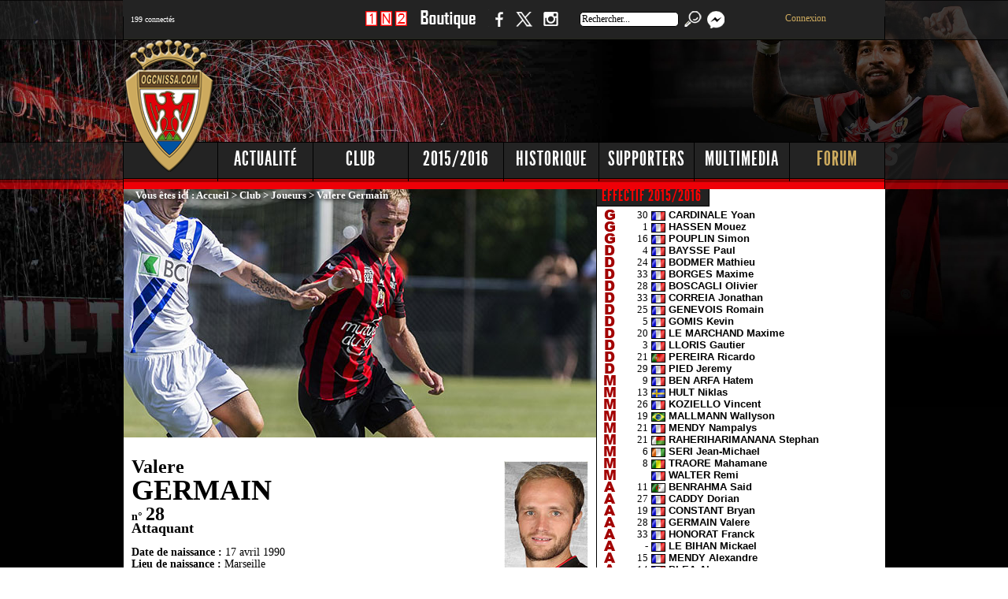

--- FILE ---
content_type: text/html; charset=UTF-8
request_url: https://ogcnissa.com/fiche-germain-valere-2016
body_size: 13733
content:
 
<!DOCTYPE html PUBLIC "-//W3C//DTD XHTML 1.0 Transitional//EN" "https://www.w3.org/TR/xhtml1/DTD/xhtml1-transitional.dtd">
<html xmlns="https://www.w3.org/1999/xhtml">
	<head>
	<title>Ogcnissa.com -  OGC Nice Côte d'Azur</title>
	<meta http-equiv="Content-Type" content="text/html;charset=utf-8" />
	
	<meta name="KEYWORDS" content="ogcnissa,ogcnissa.com,ogcnice.fr,OGCN,OGCNICE,OGCNice,OGC nice,OGC Nice,football,football,soccer,calcio,nissart,nissarte,nice,nicea,Nice,nissa,Nissa,cote d'azur,côte d'azur,Gym,OGym,Nice,Niçois, Nicois, supporters, supporters,OGCNICE,OGCN,ogcn,ogcnice,ogcnissa,football,nice,nissa,nissart,ray,flash,macromedia,O.G.C.N,interviews,ogcnice,OGCN,OGCNICE,OGC NICE,nice,ogcn,stats,rouge et noir,division 1,division 2,coupe d'europe,windows media,videos,OGCN,cfa,fff,ballon rond,ogcn,d1,d2,liens foot,om,mp3,video,panorama,radio,french riviera,Ligue 1">
	<meta name="DESCRIPTION" content="Ogcnissa.com - Toute l'actualité de l'OGC Nice Côte d'Azur !">
	<meta name="author" content="Stéphane VENTURA">
	   
	<LINK REL="SHORTCUT ICON" href="https://www.ogcnissa.com/favicon.ico">
	<link rel="alternate" type="application/rss+xml" title="RSS 2.0" href="https://www.ogcnissa.com/rss/rss.xml">
	 <LINK rel="stylesheet" type=text/css href="menu/jquery.tabs.css" media="print, projection, screen">
    <link href="https://www.ogcnissa.com/favicon.ico" rel="shortcut icon" type="image/x-icon">
		<link rel="stylesheet" type="text/css" media="screen" href="/css/common.css">
		<link rel="stylesheet" type="text/css" media="screen" href="/css/footer-gallery.css">	
		<link rel="stylesheet" type="text/css" media="screen" href="/css/slider.css">		
		<link rel="stylesheet" type="text/css" media="screen" href="/css/jquery-ui-1.9.1.custom.css">
		
	<!-- site mobile -->
	<meta name="viewport" content="width=device-width, initial-scale=1.0, maximum-scale=1.0, user-scalable=0">
	<link rel="stylesheet" type="text/css"  href="/css/mobile.css">
	
     <!-- site mobile --> 
		<!-- facebook  -->
		
		<meta property="og:title" content="" />
		<meta property="og:type" content="article" />
		<meta property="og:url" content="https://www.ogcnissa.com/fr.php?Rubrique=articles&id_art=" />
		<meta property="og:image" content="" />
		<meta property="og:description" content="" />
		<meta property="og:site_name" content="Ogcnissa.com" />
		<meta property="fb:admins" content="707238584" />
		<meta property="fb:app_id" content="452205518499432" />
	
		<!-- twitter  -->
		<meta name="twitter:card" content="summary_large_image">
		<meta name="twitter:site" content="Ogcnissa.com - OGC Nice Côte d'Azur">
		<meta name="twitter:title" content="Ogcnissa.com">
		<meta name="twitter:description" content="Site non officiel de l'OGC Nice Côte d'Azur depuis 1997">
		<meta name="twitter:creator" content="@ogcnissa">
		<meta name="twitter:image" content="https://www.ogcnissa.com/fr.php?Rubrique=articles&id_art=">
		
		<!-- Sirdata Consentement RGPD https://cmp.sirdata.io/home -->
		<script type="text/javascript" src="https://cache.consentframework.com/js/pa/25722/c/v2urw/stub" charset="utf-8"></script>
		<script type="text/javascript" src="https://choices.consentframework.com/js/pa/25722/c/v2urw/cmp" charset="utf-8" async></script>
	
		<script type="text/javascript" src="/js/jquery-1.7.2.min.js"></script>
		<script type="text/javascript" src="/js/jquery.infieldlabel.min.js"></script>

		<script type="text/javascript" src="/js/jquery.flexslider-min.js"></script>
		<script type="text/javascript" src="/js/tooltipsy.min.js"></script>
		<script type="text/javascript" src="/js/home.js"></script>
		<script type="text/javascript" src="/js/common.js"></script>
		<script type="text/javascript" src="/js/jquery.tubeplayer.min.js"></script>
		
		<script type="text/javascript" src="/js/jquery.simplyscroll.min.js"></script>
		<script type="text/javascript" src="/js/jquery-ui-1.9.1.custom.min.js"></script>
        <script type="text/javascript" src="/js/tabs.js"></script>
		<script type="text/javascript" src="/js/footer-gallery.js"></script>
			
        <script type="text/javascript" src="/js/flowplayer-3.2.12.min.js"></script>
        <link rel="stylesheet" type="text/css" href="/css/flowplayerstyle.css" />
               
        <script type="text/javascript" src="/js/jquery.colorbox-min.js"></script>
                
        <script src="/js/mediaelement.js"></script>
        
		<script type="text/javascript" src="lightbox/js/jquery.1.2.3.js"></script>
		<script type="text/javascript" src="lightbox/js/jquery.lightbox.js"></script>
		<link rel="stylesheet" type="text/css" href="lightbox/css/jquery.lightbox.css" media="screen" />

		<script type="text/javascript">
		jQuery.noConflict();
		(function($) { 
		  $(function() {
		   $('a.light').lightBox(); 
		   $('a.lightphotos').lightBox();
		  });
		})(jQuery);
		</script>

		<script src="/radio/audio.min.js"></script>
		
	
		<link rel="stylesheet" type="text/css" href="shadowbox/shadowbox.css">
		<script type="text/javascript" src="shadowbox/shadowbox.js"></script>
		
		
		<script type="text/javascript">
			 var opts = {
				 img:["png","jpg","jpeg","gif","bmp"],
          swf:["swf"],
          flv:["flv", "mp4"],
          qt:["dv","mov","moov","movie"],
          wmp:["asf","wm","wmv"],
          qtwmp:["avi","mpg","mpeg"],
          iframe:["asp","aspx","cgi","cfm","htm","html",
                  "jsp","pl","php","php3","php4","php5",
                  "phtml","rb","rhtml","shtml","txt","vbs"]
     };
			 Shadowbox.init({
				  players: ["img", "flv"],
				  ext: opts
			 });
		</script>

 <script>
  audiojs.events.ready(function() {
    var as = audiojs.createAll();
  });
</script>   

	
	<style type="text/css">
BODY 
{scrollbar-face-color: #D20800; scrollbar-shadow-color: #B00000; 
scrollbar-highlight-color: #F99999; scrollbar-3dlight-color: #000000; 
scrollbar-darkshadow-color: #000000; scrollbar-track-color: #232323; 
scrollbar-arrow-color: #000000}
a:hover      { text-decoration: underline }
a:link       { text-decoration: none }
a            { text-decoration: none }


</style>


		<SCRIPT language="Javascript">
			function affich_page($nom,$prenom,$annee) // pour actualiser les stats des fiches de joueurs lorsqu'on selectionne l'onglet
				{ window.location = 'https://www.ogcnissa.com/fiche-' + $nom + '-' + $prenom + '-' + $annee; }
		</SCRIPT>
			

 </head>
		
	<body bgcolor="#000000">
<div class="sitepusher">

	

	<!-- site mobile -->	
			<header>
				<div class="icon">
					<img src="/img/menu-icon.png">
				</div>
				<div class="connectes">
					﻿<font face="Verdana" color="#FFFFFF" size="1">199 connectés</font> 

				</div>
				<div class="logo">
					<a href="ogcnice.htm"><img src="/img/logomobile-ogcnissa.png"></a>
				</div>	
				<div class="facebook">
					<a href="https://www.facebook.com/ogcnissa" target="_blank"><img src="/img/facebook.png"></a>
				</div>
				<div class="twitter">
					<a href="https://twitter.com/ogcnissa" target="_blank"><img src="/img/twitter.png"></a>
				</div>
				<div class="instagram">
					<a href="https://www.instagram.com/ogcnissa/" target="_blank"><img src="/img/instagram.png"></a>
				</div>
				<div class="search">
					<a href="fr.php?Rubrique=search"><img src="/img/search.png"></a>
				</div>
			</header>
				
				<div class="comble"></div>				
				<div class="menu">				
					<a href="fr.php?Rubrique=accueil">Accueil</a>
					<a href="fr.php?Rubrique=news">Actualité</a>
					<a href="fr.php?Rubrique=club">Club</a>
					<a href="fr.php?Rubrique=saison&annee=2016">Saison</a>
					<a href="fr.php?Rubrique=historique">Historique</a>
					<a href="fr.php?Rubrique=supporters">Supporters</a>
					<a href="fr.php?Rubrique=multimedia">Multimedia</a>
					<a href="https://www.ogcnissa.com/forum/">Forum</a>
				</div>
			
	<!-- site mobile -->
	 
		<div id="headerWrapper">
       		<div id="headerContent">
				<div id="externalLinks">
					<ul>
						<li>﻿<font face="Verdana">199 connectés</font> 

						</li>
					</ul>

				</div>
				<div id="socialLinks">
					<ul>
						<li id="pronosLink">
							<a href="https://www.ogcnissa.com/fr.php?Rubrique=jeu1n2" title="Pronos">1 N 2</a>
						</li>
						<li id="boutiqueLink">
							<a href="https://www.ogcnissa.com/fr.php?Rubrique=boutique" title="Boutique">Boutique</a>
						</li>
						<li id="facebookLink">
							<a href="https://www.facebook.com/ogcnissa" target="_blank" title="Suivez nous sur Facebook">Facebook</a>
						</li>
						<li id="twitterLink">
							<a href="https://www.twitter.com/ogcnissa" target="_blank" title="Suivez nous sur Twitter">Twitter</a>
						</li>	                                             
						<li id="instagramLink">
							<a href="https://www.instagram.com/ogcnissa" target="_blank" title="Suivez nous sur Instagram">Instagram</a>
						</li>                  
						<li>
							<form METHOD="get" ACTION="fr.php" TARGET="_self" name="search">
								<input name="Rubrique" type="hidden" value="search">
								<input value="Rechercher..." name="q" id="recherche" title="Rechercher..." onfocus="this.value=''" type="text" />
								<input type="submit" value="" id="headerSearchButton">								
							</form>
						</li>	
						<li id="messageLink">
							<a href="/forum/privmsg.php?folder=inbox"><img src="/forum/templates/subSilver/images/message.png" border="0">
							<sup>
							<span style="background-color:#FF0000;">
														</span>
							</sup>
							</a>
						</li>
						<li id="connexionLink">
						<div align='center'><a href='/forum/login.php'>Connexion</a></div>											
						</li>
					</ul>
				</div>

				<div id="pub728">
		
	
<!-- 728x90 -->
<script async src="https://pagead2.googlesyndication.com/pagead/js/adsbygoogle.js?client=ca-pub-7072147320947455"
     crossorigin="anonymous"></script>
<!-- 728x90 -->
<ins class="adsbygoogle"
     style="display:inline-block;width:730px;height:100px"
     data-ad-client="ca-pub-7072147320947455"
     data-ad-slot="3067777523"></ins>
<script>
     (adsbygoogle = window.adsbygoogle || []).push({});
</script>
			
				</div>
				
				<div id="mainMenu">
					<ul>
						<li>
							<a   class="subMenu" rel="subMenuActualite"  href="fr.php?Rubrique=news" title="Actualité">Actualité</a>
						</li>
						<li>
							<a   class="subMenu" rel="subMenuClub"  href="fr.php?Rubrique=club" title="Club">Club</a>
						</li>
						<li>
							<a   class="subMenu " rel="subMenuSaison"  href="fr.php?Rubrique=saison&annee=2016" title="Saison">2015/2016</a>
						</li>
						<li>
							<a   class="subMenu " rel="subMenuHistorique"  href="fr.php?Rubrique=historique" title="Historique">Historique</a>
						</li>
						<li>
							<a   class="subMenu " rel="subMenuSupporters"  href="fr.php?Rubrique=supporters" title="Supporters">Supporters</a>
						</li>
						<li>
							<a   class="subMenu " rel="subMenuMultimedia"  href="fr.php?Rubrique=multimedia" title="Multimedia">Multimedia</a>
						</li>
						<li>
							<a   class="subMenu " rel="subMenuForum" id="menuForum" href="https://www.ogcnissa.com/forum/" title="Forum">Forum</a>
						</li>
					</ul>
					
				</div>
				<div id="subMenu">
					<ul   id="subMenuActualite">
						<li><a href="fr.php?Rubrique=news" title="News">News</a></li>
						<li><a href="fr.php?Rubrique=championnat" title="Ligue 1">Ligue 1</a></li>
						<li><a href="fr.php?Rubrique=transferts" title="Transferts">Transferts</a></li>
						<li><a href="fr.php?Rubrique=infirmerie" title="Infirmerie">Infirmerie</a></li>
						<li><a href="fr.php?Rubrique=discipline" title="Discipline">Discipline</a></li>
					</ul>
					<ul   id="subMenuClub">
						<li><a href="fr.php?Rubrique=dirigeants" title="Dirigeants">Dirigeants</a></li>
						<li><a href="fr.php?Rubrique=siege" title="Siege">Siege</a></li>
						<li><a href="fr.php?Rubrique=stade" title="Stade du Ray">Stade du Ray</a></li>
						<li><a href="fr.php?Rubrique=allianz" title="Allianz Riviera">Allianz Riviera</a></li>
						<li><a href="fr.php?Rubrique=joueurs" title="Joueurs">Joueurs</a></li>
						<li><a href="fr.php?Rubrique=entraineurs" title="Entraineurs">Entraineurs</a></li>
						<li><a href="fr.php?Rubrique=portraits" title="Portraits">Portraits</a></li>
						<li><a href="fr.php?Rubrique=supporters" title="Supporters">Supporters</a></li>
					</ul>
					<ul   id="subMenuSaison">
						<li><a href="fr.php?Rubrique=championnat&annee=2016" title="Ligue 1">Ligue 1</a></li>
						<li><a href="fr.php?Rubrique=effectif&annee=2016" title="Effectif">Effectif</a></li>
						<li><a href="fr.php?Rubrique=calendrier&annee=2016" title="Calendrier">Calendrier</a></li>
						<li><a href="fr.php?Rubrique=classement&annee=2016" title="Classement">Classement</a></li>
						<li><a href="fr.php?Rubrique=photos&annee=2016" title="Photos">Photos</a></li>
						<li><a href="fr.php?Rubrique=videos&annee=2016" title="Videos">Videos</a></li>
						<li><a href="fr.php?Rubrique=coupefrance&annee=2016" title="Coupe de France">Coupe de France</a></li>
						<li><a href="fr.php?Rubrique=championsleague&annee=2016" title="Champions League">Champions League</a></li>
						<li><a href="fr.php?Rubrique=ligueeuropa&annee=2016" title="Europa League">Europa League</a></li>
					</ul>
					<ul   id="subMenuHistorique">
						<li><a href="fr.php?Rubrique=histoire" title="Histoire">Histoire</a></li>
						<li><a href="fr.php?Rubrique=palmares" title="Palmares">Palmares</a></li>
						<li><a href="fr.php?Rubrique=grands_joueurs" title="Grands Joueurs">Grands Joueurs</a></li>
						<li><a href="fr.php?Rubrique=grands_matches" title="Grands Matches">Grands Matches</a></li>
						<li><a href="fr.php?Rubrique=saisons" title="Saisons">Saisons</a></li>
						<li><a href="fr.php?Rubrique=coupedeurope" title="Coupe d'Europe">Coupe d'Europe</a></li>
						<li><a href="fr.php?Rubrique=coupedefrance" title="Coupe de France">Coupe de France</a></li>
						<li><a href="fr.php?Rubrique=coupedelaligue" title="Coupe de la Ligue">Coupe de la Ligue</a></li>
					</ul>
					<ul   id="subMenuSupporters">
						<li><a href="fr.php?Rubrique=clubsupps" title="Club de supporters">Club des supporters</a></li>
						<li><a href="fr.php?Rubrique=groupes" title="Groupes">Groupes</a></li>
						<li><a href="fr.php?Rubrique=photosgroupes" title="Photos">Photos</a></li>
						<li><a href="fr.php?Rubrique=nissalabella" title="Nissa la bella">Nissa la bella</a></li>
						<li><a href="fr.php?Rubrique=sondages" title="Sondages">Sondages</a></li>
						<li><a href="fr.php?Rubrique=jeux" title="Jeux">Jeux</a></li>
						<li><a href="fr.php?Rubrique=boutique" title="Boutique">Boutique</a></li>
					</ul>
					<ul   id="subMenuMultimedia">
						<li><a href="fr.php?Rubrique=galerie" title="Photos">Photos</a></li>
						<li><a href="fr.php?Rubrique=videossaisons" title="Videos">Videos</a></li>
						<li><a href="fr.php?Rubrique=sons" title="Sons">Sons</a></li>
						<li><a href="fr.php?Rubrique=presse" title="Revue de Presse">Revue de Presse</a></li>
						<li><a href="fr.php?Rubrique=interviews" title="Interview">Interviews</a></li>
						<li><a href="fr.php?Rubrique=fondsecran" title="Fonds d'écran">Fonds d'écran</a></li>
						<li><a href="fr.php?Rubrique=liens" title="Liens">Liens</a></li>
					</ul>
					<ul   id="subMenuForum">
						<li><a href="https://www.ogcnissa.com/forum/profile.php?mode=register" title="Inscription">Inscription</a></li>
						<li><a href="https://www.ogcnissa.com/forum/login.php" title="Connexion">Connexion</a></li>
						<li><a href="https://www.ogcnissa.com/forum/faq.php" title="FAQ">FAQ</a></li>
						<li><a href="https://www.ogcnissa.com/forum/profile.php?mode=editprofile" title="Profil">Profil</a></li>					
						<li><a href="https://www.ogcnissa.com/forum/memberlist.php" title="Liste des membres">Liste des membres</a></li>
						<li><a href="https://www.ogcnissa.com/forum/cal_lite.php" title="Calendrier">Calendrier</a></li>						
						<li><a href="https://www.ogcnissa.com/forum/album.php" title="Album">Album</a></li>
					</ul>
				</div>
                
              
				<div id="languages">

				</div>
				<div id="logo">
					<a href="fr.php?Rubrique=accueil" title="Ogcnissa.com"></a>					
				</div>
             
			</div>
		</div>
        <div id="mainWrapper">
  			<div id="mainContent">
				 <meta http-equiv="Content-Type" content="text/html; charset=ISO-8859-1">

 


<div id="centre">

		<div id="principal600">
					           	
			<body><img border=0 src="../effectif/background/GermainValere.jpg"><div class='cheminblanc'><font face='Verdana' color='#FFFFFF' size='2'>Vous êtes ici : <a  href='https://www.ogcnissa.com/fr.php?Rubrique=accueil'>Accueil</a> &gt; <a  href='https://www.ogcnissa.com/fr.php?Rubrique=club'>Club</a> &gt; <a  href='https://www.ogcnissa.com/fr.php?Rubrique=joueurs'>Joueurs</a> &gt;  Valere Germain</font></div><br><br><div class='margin'><img border='0' class="imgright" src="./images/photos/joueurs/identites_small/GermainValere.jpg"><div>
										
										
<span style='font-family:Verdana; font-size:24px; font-weight:bold; color:#000000;'>Valere</span><br><br>
<span style='font-family:Verdana; font-size:36px; font-weight:bold; color:#000000;'>GERMAIN</span><br><br><span style='font-family:Verdana; font-size:14px; font-weight:bold; color:#000000;'>n° </span><span style='font-family:Verdana; font-size:24px; font-weight:bold; color:#000000;'>28</span><br><span style='font-family:Verdana; font-size:18px; font-weight:bold; color:#000000;'>Attaquant</span><br><br>
										<span style='font-family:Verdana; font-size:14px; font-weight:bold; color:#000000;'>Date de naissance : </span><span style='font-family:Verdana; font-size:14px; font-weight:normal; color:#000000;'>17 avril 1990</span><br>
									    <span style='font-family:Verdana; font-size:14px; font-weight:bold; color:#000000;'>Lieu de naissance : </span><span style='font-family:Verdana; font-size:14px; font-weight:normal; color:#000000;'>Marseille</span><br>
										<span style='font-family:Verdana; font-size:14px; font-weight:bold; color:#000000;'>Nationalité : </span><span style='font-family:Verdana; font-size:14px; font-weight:normal; color:#000000;'>Française</span><br>
										<span style='font-family:Verdana; font-size:14px; font-weight:bold; color:#000000;'>Taille : </span><span style='font-family:Verdana; font-size:14px; font-weight:normal; color:#000000;'>1.80m</span><br>
										<span style='font-family:Verdana; font-size:14px; font-weight:bold; color:#000000;'>Poids : </span><span style='font-family:Verdana; font-size:14px; font-weight:normal; color:#000000;'>73 Kg</span><br><br><span style='font-family:Verdana; font-size:14px; font-weight:bold; color:#000000;'>Au club en : </span><span style='font-family:Verdana; font-size:14px; font-weight:normal; color:#000000;'></span><br><span style='font-family:Verdana; font-size:14px; font-weight:bold; color:#000000;'>Premier match officiel : </span><span style='font-family:Verdana; font-size:14px; font-weight:normal; color:#000000;'>Nice - Monaco (1-2, 08/08/2015)</span><br><span style='font-family:Verdana; font-size:14px; font-weight:bold; color:#000000;'>Premier but officiel : </span><span style='font-family:Verdana; font-size:14px; font-weight:normal; color:#000000;'>Nice - Monaco (1-2, 08/08/2015)</span><br><span style='font-family:Verdana; font-size:14px; font-weight:bold; color:#000000;'>Club précédent : </span><span style='font-family:Verdana; font-size:14px; font-weight:normal; color:#000000;'>AS Monaco</span><br><span style='font-family:Verdana; font-size:14px; font-weight:bold; color:#000000;'>Sélection : </span><span style='font-family:Verdana; font-size:14px; font-weight:normal; color:#000000;'>France Espoir</span><br><span style='font-family:Verdana; font-size:14px; font-weight:bold; color:#000000;'>Carriére en Rouge et Noir : </span><br>
										<span style='font-family:Verdana; font-size:14px; font-weight:normal; color:#000000;'></span><span style='font-family:Verdana; font-size:14px; font-weight:normal; color:#000000;'><a href='/fr.php?Rubrique=effectif&annee=2016'>2015/2016</a> : 14</span><span style='font-family:Verdana; font-size:14px; font-weight:normal; color:#000000;'> buts</span><span style='font-family:Verdana; font-size:14px; font-weight:normal; color:#000000;'> / 38</span><span style='font-family:Verdana; font-size:14px; font-weight:normal; color:#000000;'> matches</span><br><br></div></div><div class='boxficheobservation'>
					<div class='boxTitle'>
						<h2>INFOS</h2>
					</div>
						<br><br>
					<div style='margin-right: 10px;margin-left: 10px;margin-top: 7px;margin-bottom: 5px;' align='justify'><span style='font-family:Verdana; font-size:14px; font-weight:normal; color:#000000;'>Valère Germain est niçois pour une saison. Il a été prêté pour une saison à Nice, sans option d'achat. Nice prendra en charge l'intégralité du salaire de l'attaquant de 25 ans, arrivé en 2005 à l'AS Monaco et qui quitte donc pour la première fois son club formateur (142 matchs, 36 buts), à deux ans de la fin de son contrat.</span>
					</div>
				</div><div id='stats'>
							<div class='boxfichestats'>
								<div class='boxTitle'>
									<h2>Stats 2015/2016 en L1</h2>
								</div>
									<br><br>
								<div style='margin-right: 10px;margin-left: 10px;margin-top: 7px;margin-bottom: 5px;'>
									
									<span style='font-family:Verdana; font-size:12px; font-weight:bold; color:#000000;'>Matchs joués : </span>
									<span style='font-family:Verdana; font-size:12px; font-weight:normal; color:#000000;'>38</span><br>
      						        <span style='font-family:Verdana; font-size:12px; font-weight:bold; color:#000000;'>Titularisations : </span>
						 	        <span style='font-family:Verdana; font-size:12px; font-weight:normal; color:#000000;'>36</span><br><span style='font-family:Verdana; font-size:12px; font-weight:bold; color:#000000;'>Victoires : </span><span style='font-family:Verdana; font-size:12px; font-weight:normal; color:#000000;'>50.0 %</span><br><span style='font-family:Verdana; font-size:12px; font-weight:bold; color:#000000;'>Dernier match joué : </span><span style='font-family:Verdana; font-size:12px; font-weight:normal; color:#000000;'><a href="https://www.ogcnissa.com/fr.php?Rubrique=resumes&Date=1463176800">14/05/2016</a></font><br><span style='font-family:Verdana; font-size:12px; font-weight:bold; color:#000000;'>Minutes jouées : </span><span style='font-family:Verdana; font-size:12px; font-weight:normal; color:#000000;'>3123</span><br><span style='font-family:Verdana; font-size:12px; font-weight:bold; color:#000000;'>Buts marqués : </span><span style='font-family:Verdana; font-size:12px; font-weight:normal; color:#000000;'>14</span><br><span style='font-family:Verdana; font-size:12px; font-weight:bold; color:#000000;'>Moyenne de buts : </span><span style='font-family:Verdana; font-size:12px; font-weight:normal; color:#000000;'>0.4 / matchs</span><br><span style='font-family:Verdana; font-size:12px; font-weight:bold; color:#000000;'><img src='../images/carton_jaune.gif' align='absmiddle'> Cartons jaunes : </span><span style='font-family:Verdana; font-size:12px; font-weight:normal; color:#000000;'>3</span><br><span style='font-family:Verdana; font-size:12px; font-weight:bold; color:#000000;'><img src='../images/carton_rouge.gif' align='absmiddle'> Cartons rouges : </span><span style='font-family:Verdana; font-size:12px; font-weight:normal; color:#000000;'>0</span><br><span style='font-family:Verdana; font-size:12px; font-weight:bold; color:#000000;'>Note moyenne : </span><span style='font-family:Verdana; font-size:12px; font-weight:normal; color:#000000;'>5.7</span><br><span style='font-family:Verdana; font-size:12px; font-weight:bold; color:#000000;'>Meilleure note : </span><span style='font-family:Verdana; font-size:12px; font-weight:normal; color:#000000;'>9</span><br><br><div align="right"><select onchange="affich_page('germain','valere',this.options[this.selectedIndex].value)"><option selected="selected" value="2016">Statistiques 2015/2016</option></select></div></div></div></div><div class='boxfichelarge'>
								<div class='boxTitle'>
									<h2>Matchs joués en 2015/2016 </h2>
								</div>
									<br><br><div style='margin-right: 10px;margin-left: 10px;margin-top: 7px;margin-bottom: 5px;'><table width='100%' border='0' cellspacing='0' cellpadding='0'>
		<tr bgcolor='#F0F0F0' height='25' width='95%' > 
		
		<td width='10%' align='center'><font color='#000000' size='1' face='Verdana, Arial, Helvetica, sans-serif'>Division</font></td>
		
			<td width='10%' align='center'><font color='#000000' size='1' face='Verdana, Arial, Helvetica, sans-serif'>Dates</font></td>
			<td width='70%' align='center'><font color='#000000' size='1' face='Verdana, Arial, Helvetica, sans-serif'>Matches</font></td>
			<td width='5%' align='center'><font color='#000000' size='1' face='Verdana, Arial, Helvetica, sans-serif'>Tit.</font></td>
			<td width='5%' align='center' valign='middle'><img src='https://www.ogcnissa.com/img/effectif/ballon.gif'></td>
			<td width='5%' align='center' valign='middle'><img src='https://www.ogcnissa.com/images/carton_jaune.gif'></td>
			<td width='5%' align='center' valign='middle'><img src='https://www.ogcnissa.com/images/carton_rouge.gif'></td>
			<td width='10%' align='center'><font color='#000000' size='1' face='Verdana, Arial, Helvetica, sans-serif'>Min.</font></td>
		</tr><tr bgcolor='#FFFFFF' height='25' width='95%' >
<td width='1%' align='center'><font color='#000000' size='2' face='Verdana, Arial, Helvetica, sans-serif'><img src='/img/ligue1.png'></td>
<td width='9%' align='center'><font color='#000000' size='2' face='Verdana, Arial, Helvetica, sans-serif'>08/08/2015</td>
<td width='70%' align='center'><font color='#000000' size='2' face='Verdana, Arial, Helvetica, sans-serif'><b><a href="https://www.ogcnissa.com/fr.php?Rubrique=resumes&Date=1438984800"> OGC Nice - AS Monaco : 1 - 2 (1-0)</a></b></td>
<td width='5%' align='center'><font color='#000000' size='2' face='Verdana, Arial, Helvetica, sans-serif'>1</td>
<td width='5%' align='center' valign='middle'><font color='#000000' size='2' face='Verdana, Arial, Helvetica, sans-serif'>1<img src='https://www.ogcnissa.com/img/effectif/ballon.gif'>&nbsp;</td></td>
<td width='5%' align='center' valign='middle'><font color='#000000' size='2' face='Verdana, Arial, Helvetica, sans-serif'></td>
<td width='5%' align='center' valign='middle'><font color='#000000' size='2' face='Verdana, Arial, Helvetica, sans-serif'></td>
<td width='10%' align='center'><font color='#000000' size='2' face='Verdana, Arial, Helvetica, sans-serif'>90</td>
</tr><tr bgcolor='#FFFFFF' height='25' width='95%' >
<td width='1%' align='center'><font color='#000000' size='2' face='Verdana, Arial, Helvetica, sans-serif'><img src='/img/ligue1.png'></td>
<td width='9%' align='center'><font color='#000000' size='2' face='Verdana, Arial, Helvetica, sans-serif'>15/08/2015</td>
<td width='70%' align='center'><font color='#000000' size='2' face='Verdana, Arial, Helvetica, sans-serif'><b><a href="https://www.ogcnissa.com/fr.php?Rubrique=resumes&Date=1439589600"> ES Troyes AC - OGC Nice : 3 - 3</a></b></td>
<td width='5%' align='center'><font color='#000000' size='2' face='Verdana, Arial, Helvetica, sans-serif'>1</td>
<td width='5%' align='center' valign='middle'><font color='#000000' size='2' face='Verdana, Arial, Helvetica, sans-serif'></td>
<td width='5%' align='center' valign='middle'><font color='#000000' size='2' face='Verdana, Arial, Helvetica, sans-serif'><td width='5%' align='center' valign='middle'><font color='#000000' size='2' face='Verdana, Arial, Helvetica, sans-serif'><td width='10%' align='center'><font color='#000000' size='2' face='Verdana, Arial, Helvetica, sans-serif'>90</td>
</tr><tr bgcolor='#FFFFFF' height='25' width='95%' >
<td width='1%' align='center'><font color='#000000' size='2' face='Verdana, Arial, Helvetica, sans-serif'><img src='/img/ligue1.png'></td>
<td width='9%' align='center'><font color='#000000' size='2' face='Verdana, Arial, Helvetica, sans-serif'>22/08/2015</td>
<td width='70%' align='center'><font color='#000000' size='2' face='Verdana, Arial, Helvetica, sans-serif'><b><a href="https://www.ogcnissa.com/fr.php?Rubrique=resumes&Date=1440194400"> OGC Nice - SM Caen : 2 - 1 (0-0)</a></b></td>
<td width='5%' align='center'><font color='#000000' size='2' face='Verdana, Arial, Helvetica, sans-serif'>1</td>
<td width='5%' align='center' valign='middle'><font color='#000000' size='2' face='Verdana, Arial, Helvetica, sans-serif'></td>
<td width='5%' align='center' valign='middle'><font color='#000000' size='2' face='Verdana, Arial, Helvetica, sans-serif'><td width='5%' align='center' valign='middle'><font color='#000000' size='2' face='Verdana, Arial, Helvetica, sans-serif'><td width='10%' align='center'><font color='#000000' size='2' face='Verdana, Arial, Helvetica, sans-serif'>90</td>
</tr><tr bgcolor='#FFFFFF' height='25' width='95%' >
<td width='1%' align='center'><font color='#000000' size='2' face='Verdana, Arial, Helvetica, sans-serif'><img src='/img/ligue1.png'></td>
<td width='9%' align='center'><font color='#000000' size='2' face='Verdana, Arial, Helvetica, sans-serif'>29/08/2015</td>
<td width='70%' align='center'><font color='#000000' size='2' face='Verdana, Arial, Helvetica, sans-serif'><b><a href="https://www.ogcnissa.com/fr.php?Rubrique=resumes&Date=1440799200"> SCO Angers - OGC Nice : 1 - 1 (1-0)</a></b></td>
<td width='5%' align='center'><font color='#000000' size='2' face='Verdana, Arial, Helvetica, sans-serif'>1</td>
<td width='5%' align='center' valign='middle'><font color='#000000' size='2' face='Verdana, Arial, Helvetica, sans-serif'>1<img src='https://www.ogcnissa.com/img/effectif/ballon.gif'>&nbsp;</td></td>
<td width='5%' align='center' valign='middle'><font color='#000000' size='2' face='Verdana, Arial, Helvetica, sans-serif'><img src='https://www.ogcnissa.com/images/carton_jaune.gif'></td><td width='5%' align='center' valign='middle'><font color='#000000' size='2' face='Verdana, Arial, Helvetica, sans-serif'><td width='10%' align='center'><font color='#000000' size='2' face='Verdana, Arial, Helvetica, sans-serif'>90</td>
</tr><tr bgcolor='#FFFFFF' height='25' width='95%' >
<td width='1%' align='center'><font color='#000000' size='2' face='Verdana, Arial, Helvetica, sans-serif'><img src='/img/ligue1.png'></td>
<td width='9%' align='center'><font color='#000000' size='2' face='Verdana, Arial, Helvetica, sans-serif'>12/09/2015</td>
<td width='70%' align='center'><font color='#000000' size='2' face='Verdana, Arial, Helvetica, sans-serif'><b><a href="https://www.ogcnissa.com/fr.php?Rubrique=resumes&Date=1442008800"> OGC Nice - EA Guingamp : 0 - 1 (0-0)</a></b></td>
<td width='5%' align='center'><font color='#000000' size='2' face='Verdana, Arial, Helvetica, sans-serif'>1</td>
<td width='5%' align='center' valign='middle'><font color='#000000' size='2' face='Verdana, Arial, Helvetica, sans-serif'></td>
<td width='5%' align='center' valign='middle'><font color='#000000' size='2' face='Verdana, Arial, Helvetica, sans-serif'><td width='5%' align='center' valign='middle'><font color='#000000' size='2' face='Verdana, Arial, Helvetica, sans-serif'><td width='10%' align='center'><font color='#000000' size='2' face='Verdana, Arial, Helvetica, sans-serif'>62</td>
</tr><tr bgcolor='#FFFFFF' height='25' width='95%' >
<td width='1%' align='center'><font color='#000000' size='2' face='Verdana, Arial, Helvetica, sans-serif'><img src='/img/ligue1.png'></td>
<td width='9%' align='center'><font color='#000000' size='2' face='Verdana, Arial, Helvetica, sans-serif'>19/09/2015</td>
<td width='70%' align='center'><font color='#000000' size='2' face='Verdana, Arial, Helvetica, sans-serif'><b><a href="https://www.ogcnissa.com/fr.php?Rubrique=resumes&Date=1442613600"> SC Bastia - OGC Nice : 1 - 3 (1-2)</a></b></td>
<td width='5%' align='center'><font color='#000000' size='2' face='Verdana, Arial, Helvetica, sans-serif'>1</td>
<td width='5%' align='center' valign='middle'><font color='#000000' size='2' face='Verdana, Arial, Helvetica, sans-serif'>1<img src='https://www.ogcnissa.com/img/effectif/ballon.gif'>&nbsp;</td></td>
<td width='5%' align='center' valign='middle'><font color='#000000' size='2' face='Verdana, Arial, Helvetica, sans-serif'><td width='5%' align='center' valign='middle'><font color='#000000' size='2' face='Verdana, Arial, Helvetica, sans-serif'><td width='10%' align='center'><font color='#000000' size='2' face='Verdana, Arial, Helvetica, sans-serif'>81</td>
</tr><tr bgcolor='#FFFFFF' height='25' width='95%' >
<td width='1%' align='center'><font color='#000000' size='2' face='Verdana, Arial, Helvetica, sans-serif'><img src='/img/ligue1.png'></td>
<td width='9%' align='center'><font color='#000000' size='2' face='Verdana, Arial, Helvetica, sans-serif'>23/09/2015</td>
<td width='70%' align='center'><font color='#000000' size='2' face='Verdana, Arial, Helvetica, sans-serif'><b><a href="https://www.ogcnissa.com/fr.php?Rubrique=resumes&Date=1442959200"> OGC Nice - FC Girondins de Bordeaux : 6 - 1 (2-1)</a></b></td>
<td width='5%' align='center'><font color='#000000' size='2' face='Verdana, Arial, Helvetica, sans-serif'>1</td>
<td width='5%' align='center' valign='middle'><font color='#000000' size='2' face='Verdana, Arial, Helvetica, sans-serif'>1<img src='https://www.ogcnissa.com/img/effectif/ballon.gif'>&nbsp;</td></td>
<td width='5%' align='center' valign='middle'><font color='#000000' size='2' face='Verdana, Arial, Helvetica, sans-serif'><td width='5%' align='center' valign='middle'><font color='#000000' size='2' face='Verdana, Arial, Helvetica, sans-serif'><td width='10%' align='center'><font color='#000000' size='2' face='Verdana, Arial, Helvetica, sans-serif'>90</td>
</tr><tr bgcolor='#FFFFFF' height='25' width='95%' >
<td width='1%' align='center'><font color='#000000' size='2' face='Verdana, Arial, Helvetica, sans-serif'><img src='/img/ligue1.png'></td>
<td width='9%' align='center'><font color='#000000' size='2' face='Verdana, Arial, Helvetica, sans-serif'>27/09/2015</td>
<td width='70%' align='center'><font color='#000000' size='2' face='Verdana, Arial, Helvetica, sans-serif'><b><a href="https://www.ogcnissa.com/fr.php?Rubrique=resumes&Date=1443304800"> AS St-Etienne - OGC Nice : 1 - 4 (1-3)</a></b></td>
<td width='5%' align='center'><font color='#000000' size='2' face='Verdana, Arial, Helvetica, sans-serif'>1</td>
<td width='5%' align='center' valign='middle'><font color='#000000' size='2' face='Verdana, Arial, Helvetica, sans-serif'></td>
<td width='5%' align='center' valign='middle'><font color='#000000' size='2' face='Verdana, Arial, Helvetica, sans-serif'><td width='5%' align='center' valign='middle'><font color='#000000' size='2' face='Verdana, Arial, Helvetica, sans-serif'><td width='10%' align='center'><font color='#000000' size='2' face='Verdana, Arial, Helvetica, sans-serif'>86</td>
</tr><tr bgcolor='#FFFFFF' height='25' width='95%' >
<td width='1%' align='center'><font color='#000000' size='2' face='Verdana, Arial, Helvetica, sans-serif'><img src='/img/ligue1.png'></td>
<td width='9%' align='center'><font color='#000000' size='2' face='Verdana, Arial, Helvetica, sans-serif'>18/10/2015</td>
<td width='70%' align='center'><font color='#000000' size='2' face='Verdana, Arial, Helvetica, sans-serif'><b><a href="https://www.ogcnissa.com/fr.php?Rubrique=resumes&Date=1445119200"> Stade Rennais - OGC Nice : 1 - 4 (0-1)</a></b></td>
<td width='5%' align='center'><font color='#000000' size='2' face='Verdana, Arial, Helvetica, sans-serif'>1</td>
<td width='5%' align='center' valign='middle'><font color='#000000' size='2' face='Verdana, Arial, Helvetica, sans-serif'></td>
<td width='5%' align='center' valign='middle'><font color='#000000' size='2' face='Verdana, Arial, Helvetica, sans-serif'><img src='https://www.ogcnissa.com/images/carton_jaune.gif'></td><td width='5%' align='center' valign='middle'><font color='#000000' size='2' face='Verdana, Arial, Helvetica, sans-serif'><td width='10%' align='center'><font color='#000000' size='2' face='Verdana, Arial, Helvetica, sans-serif'>90</td>
</tr><tr bgcolor='#FFFFFF' height='25' width='95%' >
<td width='1%' align='center'><font color='#000000' size='2' face='Verdana, Arial, Helvetica, sans-serif'><img src='/img/ligue1.png'></td>
<td width='9%' align='center'><font color='#000000' size='2' face='Verdana, Arial, Helvetica, sans-serif'>24/10/2015</td>
<td width='70%' align='center'><font color='#000000' size='2' face='Verdana, Arial, Helvetica, sans-serif'><b><a href="https://www.ogcnissa.com/fr.php?Rubrique=resumes&Date=1445637600"> Gazelec Ajaccio - OGC Nice : 3 - 1 (3-1)</a></b></td>
<td width='5%' align='center'><font color='#000000' size='2' face='Verdana, Arial, Helvetica, sans-serif'>1</td>
<td width='5%' align='center' valign='middle'><font color='#000000' size='2' face='Verdana, Arial, Helvetica, sans-serif'></td>
<td width='5%' align='center' valign='middle'><font color='#000000' size='2' face='Verdana, Arial, Helvetica, sans-serif'><td width='5%' align='center' valign='middle'><font color='#000000' size='2' face='Verdana, Arial, Helvetica, sans-serif'><td width='10%' align='center'><font color='#000000' size='2' face='Verdana, Arial, Helvetica, sans-serif'>74</td>
</tr><tr bgcolor='#FFFFFF' height='25' width='95%' >
<td width='1%' align='center'><font color='#000000' size='2' face='Verdana, Arial, Helvetica, sans-serif'><img src='/img/ligue1.png'></td>
<td width='9%' align='center'><font color='#000000' size='2' face='Verdana, Arial, Helvetica, sans-serif'>01/11/2015</td>
<td width='70%' align='center'><font color='#000000' size='2' face='Verdana, Arial, Helvetica, sans-serif'><b><a href="https://www.ogcnissa.com/fr.php?Rubrique=resumes&Date=1446332400"> OGC Nice - Lille OSC : 0 - 0</a></b></td>
<td width='5%' align='center'><font color='#000000' size='2' face='Verdana, Arial, Helvetica, sans-serif'>1</td>
<td width='5%' align='center' valign='middle'><font color='#000000' size='2' face='Verdana, Arial, Helvetica, sans-serif'></td>
<td width='5%' align='center' valign='middle'><font color='#000000' size='2' face='Verdana, Arial, Helvetica, sans-serif'><td width='5%' align='center' valign='middle'><font color='#000000' size='2' face='Verdana, Arial, Helvetica, sans-serif'><td width='10%' align='center'><font color='#000000' size='2' face='Verdana, Arial, Helvetica, sans-serif'>90</td>
</tr><tr bgcolor='#FFFFFF' height='25' width='95%' >
<td width='1%' align='center'><font color='#000000' size='2' face='Verdana, Arial, Helvetica, sans-serif'><img src='/img/ligue1.png'></td>
<td width='9%' align='center'><font color='#000000' size='2' face='Verdana, Arial, Helvetica, sans-serif'>04/11/2015</td>
<td width='70%' align='center'><font color='#000000' size='2' face='Verdana, Arial, Helvetica, sans-serif'><b><a href="https://www.ogcnissa.com/fr.php?Rubrique=resumes&Date=1446591600"> OGC Nice - FC Nantes : 1 - 2 (1-1)</a></b></td>
<td width='5%' align='center'><font color='#000000' size='2' face='Verdana, Arial, Helvetica, sans-serif'>1</td>
<td width='5%' align='center' valign='middle'><font color='#000000' size='2' face='Verdana, Arial, Helvetica, sans-serif'></td>
<td width='5%' align='center' valign='middle'><font color='#000000' size='2' face='Verdana, Arial, Helvetica, sans-serif'><td width='5%' align='center' valign='middle'><font color='#000000' size='2' face='Verdana, Arial, Helvetica, sans-serif'><td width='10%' align='center'><font color='#000000' size='2' face='Verdana, Arial, Helvetica, sans-serif'>90</td>
</tr><tr bgcolor='#FFFFFF' height='25' width='95%' >
<td width='1%' align='center'><font color='#000000' size='2' face='Verdana, Arial, Helvetica, sans-serif'><img src='/img/ligue1.png'></td>
<td width='9%' align='center'><font color='#000000' size='2' face='Verdana, Arial, Helvetica, sans-serif'>08/11/2015</td>
<td width='70%' align='center'><font color='#000000' size='2' face='Verdana, Arial, Helvetica, sans-serif'><b><a href="https://www.ogcnissa.com/fr.php?Rubrique=resumes&Date=1446937200"> Olympique de Marseille - OGC Nice : 0 - 1 (0-1)</a></b></td>
<td width='5%' align='center'><font color='#000000' size='2' face='Verdana, Arial, Helvetica, sans-serif'>1</td>
<td width='5%' align='center' valign='middle'><font color='#000000' size='2' face='Verdana, Arial, Helvetica, sans-serif'>1<img src='https://www.ogcnissa.com/img/effectif/ballon.gif'>&nbsp;</td></td>
<td width='5%' align='center' valign='middle'><font color='#000000' size='2' face='Verdana, Arial, Helvetica, sans-serif'><td width='5%' align='center' valign='middle'><font color='#000000' size='2' face='Verdana, Arial, Helvetica, sans-serif'><td width='10%' align='center'><font color='#000000' size='2' face='Verdana, Arial, Helvetica, sans-serif'>77</td>
</tr><tr bgcolor='#FFFFFF' height='25' width='95%' >
<td width='1%' align='center'><font color='#000000' size='2' face='Verdana, Arial, Helvetica, sans-serif'><img src='/img/ligue1.png'></td>
<td width='9%' align='center'><font color='#000000' size='2' face='Verdana, Arial, Helvetica, sans-serif'>20/11/2015</td>
<td width='70%' align='center'><font color='#000000' size='2' face='Verdana, Arial, Helvetica, sans-serif'><b><a href="https://www.ogcnissa.com/fr.php?Rubrique=resumes&Date=1447974000"> OGC Nice - Olympique Lyonnais : 3 - 0 (1-0)</a></b></td>
<td width='5%' align='center'><font color='#000000' size='2' face='Verdana, Arial, Helvetica, sans-serif'>1</td>
<td width='5%' align='center' valign='middle'><font color='#000000' size='2' face='Verdana, Arial, Helvetica, sans-serif'>1<img src='https://www.ogcnissa.com/img/effectif/ballon.gif'>&nbsp;</td></td>
<td width='5%' align='center' valign='middle'><font color='#000000' size='2' face='Verdana, Arial, Helvetica, sans-serif'><td width='5%' align='center' valign='middle'><font color='#000000' size='2' face='Verdana, Arial, Helvetica, sans-serif'><td width='10%' align='center'><font color='#000000' size='2' face='Verdana, Arial, Helvetica, sans-serif'>81</td>
</tr><tr bgcolor='#FFFFFF' height='25' width='95%' >
<td width='1%' align='center'><font color='#000000' size='2' face='Verdana, Arial, Helvetica, sans-serif'><img src='/img/ligue1.png'></td>
<td width='9%' align='center'><font color='#000000' size='2' face='Verdana, Arial, Helvetica, sans-serif'>28/11/2015</td>
<td width='70%' align='center'><font color='#000000' size='2' face='Verdana, Arial, Helvetica, sans-serif'><b><a href="https://www.ogcnissa.com/fr.php?Rubrique=resumes&Date=1448665200"> Toulouse FC - OGC Nice : 2 - 0 (1-0)</a></b></td>
<td width='5%' align='center'><font color='#000000' size='2' face='Verdana, Arial, Helvetica, sans-serif'>1</td>
<td width='5%' align='center' valign='middle'><font color='#000000' size='2' face='Verdana, Arial, Helvetica, sans-serif'></td>
<td width='5%' align='center' valign='middle'><font color='#000000' size='2' face='Verdana, Arial, Helvetica, sans-serif'><td width='5%' align='center' valign='middle'><font color='#000000' size='2' face='Verdana, Arial, Helvetica, sans-serif'><td width='10%' align='center'><font color='#000000' size='2' face='Verdana, Arial, Helvetica, sans-serif'>77</td>
</tr><tr bgcolor='#FFFFFF' height='25' width='95%' >
<td width='1%' align='center'><font color='#000000' size='2' face='Verdana, Arial, Helvetica, sans-serif'><img src='/img/ligue1.png'></td>
<td width='9%' align='center'><font color='#000000' size='2' face='Verdana, Arial, Helvetica, sans-serif'>01/12/2015</td>
<td width='70%' align='center'><font color='#000000' size='2' face='Verdana, Arial, Helvetica, sans-serif'><b><a href="https://www.ogcnissa.com/fr.php?Rubrique=resumes&Date=1448924400"> FC Lorient - OGC Nice : 0 - 0</a></b></td>
<td width='5%' align='center'><font color='#000000' size='2' face='Verdana, Arial, Helvetica, sans-serif'>0</td>
<td width='5%' align='center' valign='middle'><font color='#000000' size='2' face='Verdana, Arial, Helvetica, sans-serif'></td>
<td width='5%' align='center' valign='middle'><font color='#000000' size='2' face='Verdana, Arial, Helvetica, sans-serif'><td width='5%' align='center' valign='middle'><font color='#000000' size='2' face='Verdana, Arial, Helvetica, sans-serif'><td width='10%' align='center'><font color='#000000' size='2' face='Verdana, Arial, Helvetica, sans-serif'>29</td>
</tr><tr bgcolor='#FFFFFF' height='25' width='95%' >
<td width='1%' align='center'><font color='#000000' size='2' face='Verdana, Arial, Helvetica, sans-serif'><img src='/img/ligue1.png'></td>
<td width='9%' align='center'><font color='#000000' size='2' face='Verdana, Arial, Helvetica, sans-serif'>04/12/2015</td>
<td width='70%' align='center'><font color='#000000' size='2' face='Verdana, Arial, Helvetica, sans-serif'><b><a href="https://www.ogcnissa.com/fr.php?Rubrique=resumes&Date=1449183600"> OGC Nice - Paris SG : 0 - 3 (0-2)</a></b></td>
<td width='5%' align='center'><font color='#000000' size='2' face='Verdana, Arial, Helvetica, sans-serif'>1</td>
<td width='5%' align='center' valign='middle'><font color='#000000' size='2' face='Verdana, Arial, Helvetica, sans-serif'></td>
<td width='5%' align='center' valign='middle'><font color='#000000' size='2' face='Verdana, Arial, Helvetica, sans-serif'><td width='5%' align='center' valign='middle'><font color='#000000' size='2' face='Verdana, Arial, Helvetica, sans-serif'><td width='10%' align='center'><font color='#000000' size='2' face='Verdana, Arial, Helvetica, sans-serif'>77</td>
</tr><tr bgcolor='#FFFFFF' height='25' width='95%' >
<td width='1%' align='center'><font color='#000000' size='2' face='Verdana, Arial, Helvetica, sans-serif'><img src='/img/ligue1.png'></td>
<td width='9%' align='center'><font color='#000000' size='2' face='Verdana, Arial, Helvetica, sans-serif'>12/12/2015</td>
<td width='70%' align='center'><font color='#000000' size='2' face='Verdana, Arial, Helvetica, sans-serif'><b><a href="https://www.ogcnissa.com/fr.php?Rubrique=resumes&Date=1449874800"> Stade de Reims - OGC Nice : 1 - 1 (0-1)</a></b></td>
<td width='5%' align='center'><font color='#000000' size='2' face='Verdana, Arial, Helvetica, sans-serif'>1</td>
<td width='5%' align='center' valign='middle'><font color='#000000' size='2' face='Verdana, Arial, Helvetica, sans-serif'>1<img src='https://www.ogcnissa.com/img/effectif/ballon.gif'>&nbsp;</td></td>
<td width='5%' align='center' valign='middle'><font color='#000000' size='2' face='Verdana, Arial, Helvetica, sans-serif'><td width='5%' align='center' valign='middle'><font color='#000000' size='2' face='Verdana, Arial, Helvetica, sans-serif'><td width='10%' align='center'><font color='#000000' size='2' face='Verdana, Arial, Helvetica, sans-serif'>90</td>
</tr><tr bgcolor='#FFFFFF' height='25' width='95%' >
<td width='1%' align='center'><font color='#000000' size='2' face='Verdana, Arial, Helvetica, sans-serif'><img src='/img/ligue1.png'></td>
<td width='9%' align='center'><font color='#000000' size='2' face='Verdana, Arial, Helvetica, sans-serif'>18/12/2015</td>
<td width='70%' align='center'><font color='#000000' size='2' face='Verdana, Arial, Helvetica, sans-serif'><b><a href="https://www.ogcnissa.com/fr.php?Rubrique=resumes&Date=1450393200"> OGC Nice - Montpellier HSC : 1 - 0 (1-0)</a></b></td>
<td width='5%' align='center'><font color='#000000' size='2' face='Verdana, Arial, Helvetica, sans-serif'>1</td>
<td width='5%' align='center' valign='middle'><font color='#000000' size='2' face='Verdana, Arial, Helvetica, sans-serif'></td>
<td width='5%' align='center' valign='middle'><font color='#000000' size='2' face='Verdana, Arial, Helvetica, sans-serif'><td width='5%' align='center' valign='middle'><font color='#000000' size='2' face='Verdana, Arial, Helvetica, sans-serif'><td width='10%' align='center'><font color='#000000' size='2' face='Verdana, Arial, Helvetica, sans-serif'>90</td>
</tr><tr bgcolor='#FFFFFF' height='25' width='95%' >
<td width='1%' align='center'><font color='#000000' size='2' face='Verdana, Arial, Helvetica, sans-serif'><img src='/img/ligue1.png'></td>
<td width='9%' align='center'><font color='#000000' size='2' face='Verdana, Arial, Helvetica, sans-serif'>10/01/2016</td>
<td width='70%' align='center'><font color='#000000' size='2' face='Verdana, Arial, Helvetica, sans-serif'><b><a href="https://www.ogcnissa.com/fr.php?Rubrique=resumes&Date=1452380400"> Lille OSC - OGC Nice : 1 - 1 (1-1)</a></b></td>
<td width='5%' align='center'><font color='#000000' size='2' face='Verdana, Arial, Helvetica, sans-serif'>1</td>
<td width='5%' align='center' valign='middle'><font color='#000000' size='2' face='Verdana, Arial, Helvetica, sans-serif'></td>
<td width='5%' align='center' valign='middle'><font color='#000000' size='2' face='Verdana, Arial, Helvetica, sans-serif'><td width='5%' align='center' valign='middle'><font color='#000000' size='2' face='Verdana, Arial, Helvetica, sans-serif'><td width='10%' align='center'><font color='#000000' size='2' face='Verdana, Arial, Helvetica, sans-serif'>80</td>
</tr><tr bgcolor='#FFFFFF' height='25' width='95%' >
<td width='1%' align='center'><font color='#000000' size='2' face='Verdana, Arial, Helvetica, sans-serif'><img src='/img/ligue1.png'></td>
<td width='9%' align='center'><font color='#000000' size='2' face='Verdana, Arial, Helvetica, sans-serif'>15/01/2016</td>
<td width='70%' align='center'><font color='#000000' size='2' face='Verdana, Arial, Helvetica, sans-serif'><b><a href="https://www.ogcnissa.com/fr.php?Rubrique=resumes&Date=1452812400"> OGC Nice - SCO Angers : 2 - 1 (0-1)</a></b></td>
<td width='5%' align='center'><font color='#000000' size='2' face='Verdana, Arial, Helvetica, sans-serif'>1</td>
<td width='5%' align='center' valign='middle'><font color='#000000' size='2' face='Verdana, Arial, Helvetica, sans-serif'></td>
<td width='5%' align='center' valign='middle'><font color='#000000' size='2' face='Verdana, Arial, Helvetica, sans-serif'><td width='5%' align='center' valign='middle'><font color='#000000' size='2' face='Verdana, Arial, Helvetica, sans-serif'><td width='10%' align='center'><font color='#000000' size='2' face='Verdana, Arial, Helvetica, sans-serif'>90</td>
</tr><tr bgcolor='#FFFFFF' height='25' width='95%' >
<td width='1%' align='center'><font color='#000000' size='2' face='Verdana, Arial, Helvetica, sans-serif'><img src='/img/ligue1.png'></td>
<td width='9%' align='center'><font color='#000000' size='2' face='Verdana, Arial, Helvetica, sans-serif'>23/01/2016</td>
<td width='70%' align='center'><font color='#000000' size='2' face='Verdana, Arial, Helvetica, sans-serif'><b><a href="https://www.ogcnissa.com/fr.php?Rubrique=resumes&Date=1453503600"> OGC Nice - FC Lorient : 2 - 1 (2-1)</a></b></td>
<td width='5%' align='center'><font color='#000000' size='2' face='Verdana, Arial, Helvetica, sans-serif'>1</td>
<td width='5%' align='center' valign='middle'><font color='#000000' size='2' face='Verdana, Arial, Helvetica, sans-serif'></td>
<td width='5%' align='center' valign='middle'><font color='#000000' size='2' face='Verdana, Arial, Helvetica, sans-serif'><td width='5%' align='center' valign='middle'><font color='#000000' size='2' face='Verdana, Arial, Helvetica, sans-serif'><td width='10%' align='center'><font color='#000000' size='2' face='Verdana, Arial, Helvetica, sans-serif'>82</td>
</tr><tr bgcolor='#FFFFFF' height='25' width='95%' >
<td width='1%' align='center'><font color='#000000' size='2' face='Verdana, Arial, Helvetica, sans-serif'><img src='/img/ligue1.png'></td>
<td width='9%' align='center'><font color='#000000' size='2' face='Verdana, Arial, Helvetica, sans-serif'>31/01/2016</td>
<td width='70%' align='center'><font color='#000000' size='2' face='Verdana, Arial, Helvetica, sans-serif'><b><a href="https://www.ogcnissa.com/fr.php?Rubrique=resumes&Date=1454194800"> SC Caen - OGC Nice : 2 - 0 (2-0)</a></b></td>
<td width='5%' align='center'><font color='#000000' size='2' face='Verdana, Arial, Helvetica, sans-serif'>1</td>
<td width='5%' align='center' valign='middle'><font color='#000000' size='2' face='Verdana, Arial, Helvetica, sans-serif'></td>
<td width='5%' align='center' valign='middle'><font color='#000000' size='2' face='Verdana, Arial, Helvetica, sans-serif'><td width='5%' align='center' valign='middle'><font color='#000000' size='2' face='Verdana, Arial, Helvetica, sans-serif'><td width='10%' align='center'><font color='#000000' size='2' face='Verdana, Arial, Helvetica, sans-serif'>76</td>
</tr><tr bgcolor='#FFFFFF' height='25' width='95%' >
<td width='1%' align='center'><font color='#000000' size='2' face='Verdana, Arial, Helvetica, sans-serif'><img src='/img/ligue1.png'></td>
<td width='9%' align='center'><font color='#000000' size='2' face='Verdana, Arial, Helvetica, sans-serif'>03/02/2016</td>
<td width='70%' align='center'><font color='#000000' size='2' face='Verdana, Arial, Helvetica, sans-serif'><b><a href="https://www.ogcnissa.com/fr.php?Rubrique=resumes&Date=1454454000"> OGC Nice - Toulouse FC : 1 - 0 (0-0)</a></b></td>
<td width='5%' align='center'><font color='#000000' size='2' face='Verdana, Arial, Helvetica, sans-serif'>0</td>
<td width='5%' align='center' valign='middle'><font color='#000000' size='2' face='Verdana, Arial, Helvetica, sans-serif'></td>
<td width='5%' align='center' valign='middle'><font color='#000000' size='2' face='Verdana, Arial, Helvetica, sans-serif'><td width='5%' align='center' valign='middle'><font color='#000000' size='2' face='Verdana, Arial, Helvetica, sans-serif'><td width='10%' align='center'><font color='#000000' size='2' face='Verdana, Arial, Helvetica, sans-serif'>25</td>
</tr><tr bgcolor='#FFFFFF' height='25' width='95%' >
<td width='1%' align='center'><font color='#000000' size='2' face='Verdana, Arial, Helvetica, sans-serif'><img src='/img/ligue1.png'></td>
<td width='9%' align='center'><font color='#000000' size='2' face='Verdana, Arial, Helvetica, sans-serif'>14/02/2016</td>
<td width='70%' align='center'><font color='#000000' size='2' face='Verdana, Arial, Helvetica, sans-serif'><b><a href="https://www.ogcnissa.com/fr.php?Rubrique=resumes&Date=1455404400"> OGC Nice - Olympique de Marseille : 1 - 1 (0-1)</a></b></td>
<td width='5%' align='center'><font color='#000000' size='2' face='Verdana, Arial, Helvetica, sans-serif'>1</td>
<td width='5%' align='center' valign='middle'><font color='#000000' size='2' face='Verdana, Arial, Helvetica, sans-serif'>1<img src='https://www.ogcnissa.com/img/effectif/ballon.gif'>&nbsp;</td></td>
<td width='5%' align='center' valign='middle'><font color='#000000' size='2' face='Verdana, Arial, Helvetica, sans-serif'><td width='5%' align='center' valign='middle'><font color='#000000' size='2' face='Verdana, Arial, Helvetica, sans-serif'><td width='10%' align='center'><font color='#000000' size='2' face='Verdana, Arial, Helvetica, sans-serif'>80</td>
</tr><tr bgcolor='#FFFFFF' height='25' width='95%' >
<td width='1%' align='center'><font color='#000000' size='2' face='Verdana, Arial, Helvetica, sans-serif'><img src='/img/ligue1.png'></td>
<td width='9%' align='center'><font color='#000000' size='2' face='Verdana, Arial, Helvetica, sans-serif'>19/02/2016</td>
<td width='70%' align='center'><font color='#000000' size='2' face='Verdana, Arial, Helvetica, sans-serif'><b><a href="https://www.ogcnissa.com/fr.php?Rubrique=resumes&Date=1455836400"> FC Girondins de Bordeaux - OGC Nice : 0 - 0</a></b></td>
<td width='5%' align='center'><font color='#000000' size='2' face='Verdana, Arial, Helvetica, sans-serif'>1</td>
<td width='5%' align='center' valign='middle'><font color='#000000' size='2' face='Verdana, Arial, Helvetica, sans-serif'></td>
<td width='5%' align='center' valign='middle'><font color='#000000' size='2' face='Verdana, Arial, Helvetica, sans-serif'><td width='5%' align='center' valign='middle'><font color='#000000' size='2' face='Verdana, Arial, Helvetica, sans-serif'><td width='10%' align='center'><font color='#000000' size='2' face='Verdana, Arial, Helvetica, sans-serif'>88</td>
</tr><tr bgcolor='#FFFFFF' height='25' width='95%' >
<td width='1%' align='center'><font color='#000000' size='2' face='Verdana, Arial, Helvetica, sans-serif'><img src='/img/ligue1.png'></td>
<td width='9%' align='center'><font color='#000000' size='2' face='Verdana, Arial, Helvetica, sans-serif'>26/02/2016</td>
<td width='70%' align='center'><font color='#000000' size='2' face='Verdana, Arial, Helvetica, sans-serif'><b><a href="https://www.ogcnissa.com/fr.php?Rubrique=resumes&Date=1456441200"> OGC Nice - SC Bastia : 0 - 2 (0-0)</a></b></td>
<td width='5%' align='center'><font color='#000000' size='2' face='Verdana, Arial, Helvetica, sans-serif'>1</td>
<td width='5%' align='center' valign='middle'><font color='#000000' size='2' face='Verdana, Arial, Helvetica, sans-serif'></td>
<td width='5%' align='center' valign='middle'><font color='#000000' size='2' face='Verdana, Arial, Helvetica, sans-serif'><td width='5%' align='center' valign='middle'><font color='#000000' size='2' face='Verdana, Arial, Helvetica, sans-serif'><td width='10%' align='center'><font color='#000000' size='2' face='Verdana, Arial, Helvetica, sans-serif'>90</td>
</tr><tr bgcolor='#FFFFFF' height='25' width='95%' >
<td width='1%' align='center'><font color='#000000' size='2' face='Verdana, Arial, Helvetica, sans-serif'><img src='/img/ligue1.png'></td>
<td width='9%' align='center'><font color='#000000' size='2' face='Verdana, Arial, Helvetica, sans-serif'>06/02/2016</td>
<td width='70%' align='center'><font color='#000000' size='2' face='Verdana, Arial, Helvetica, sans-serif'><b><a href="https://www.ogcnissa.com/fr.php?Rubrique=resumes&Date=1454713200"> AS Monaco FC - OGC Nice : 1 - 0 (0-0)</a></b></td>
<td width='5%' align='center'><font color='#000000' size='2' face='Verdana, Arial, Helvetica, sans-serif'>1</td>
<td width='5%' align='center' valign='middle'><font color='#000000' size='2' face='Verdana, Arial, Helvetica, sans-serif'></td>
<td width='5%' align='center' valign='middle'><font color='#000000' size='2' face='Verdana, Arial, Helvetica, sans-serif'><img src='https://www.ogcnissa.com/images/carton_jaune.gif'></td><td width='5%' align='center' valign='middle'><font color='#000000' size='2' face='Verdana, Arial, Helvetica, sans-serif'><td width='10%' align='center'><font color='#000000' size='2' face='Verdana, Arial, Helvetica, sans-serif'>90</td>
</tr><tr bgcolor='#FFFFFF' height='25' width='95%' >
<td width='1%' align='center'><font color='#000000' size='2' face='Verdana, Arial, Helvetica, sans-serif'><img src='/img/ligue1.png'></td>
<td width='9%' align='center'><font color='#000000' size='2' face='Verdana, Arial, Helvetica, sans-serif'>05/03/2016</td>
<td width='70%' align='center'><font color='#000000' size='2' face='Verdana, Arial, Helvetica, sans-serif'><b><a href="https://www.ogcnissa.com/fr.php?Rubrique=resumes&Date=1457132400"> OGC Nice - ES Troyes AC : 2 - 1 (1-1)</a></b></td>
<td width='5%' align='center'><font color='#000000' size='2' face='Verdana, Arial, Helvetica, sans-serif'>1</td>
<td width='5%' align='center' valign='middle'><font color='#000000' size='2' face='Verdana, Arial, Helvetica, sans-serif'>1<img src='https://www.ogcnissa.com/img/effectif/ballon.gif'>&nbsp;</td></td>
<td width='5%' align='center' valign='middle'><font color='#000000' size='2' face='Verdana, Arial, Helvetica, sans-serif'><td width='5%' align='center' valign='middle'><font color='#000000' size='2' face='Verdana, Arial, Helvetica, sans-serif'><td width='10%' align='center'><font color='#000000' size='2' face='Verdana, Arial, Helvetica, sans-serif'>90</td>
</tr><tr bgcolor='#FFFFFF' height='25' width='95%' >
<td width='1%' align='center'><font color='#000000' size='2' face='Verdana, Arial, Helvetica, sans-serif'><img src='/img/ligue1.png'></td>
<td width='9%' align='center'><font color='#000000' size='2' face='Verdana, Arial, Helvetica, sans-serif'>12/03/2016</td>
<td width='70%' align='center'><font color='#000000' size='2' face='Verdana, Arial, Helvetica, sans-serif'><b><a href="https://www.ogcnissa.com/fr.php?Rubrique=resumes&Date=1457737200"> Montpellier HSC - OGC Nice : 0 - 2 (0-0)</a></b></td>
<td width='5%' align='center'><font color='#000000' size='2' face='Verdana, Arial, Helvetica, sans-serif'>1</td>
<td width='5%' align='center' valign='middle'><font color='#000000' size='2' face='Verdana, Arial, Helvetica, sans-serif'>1<img src='https://www.ogcnissa.com/img/effectif/ballon.gif'>&nbsp;</td></td>
<td width='5%' align='center' valign='middle'><font color='#000000' size='2' face='Verdana, Arial, Helvetica, sans-serif'><td width='5%' align='center' valign='middle'><font color='#000000' size='2' face='Verdana, Arial, Helvetica, sans-serif'><td width='10%' align='center'><font color='#000000' size='2' face='Verdana, Arial, Helvetica, sans-serif'>90</td>
</tr><tr bgcolor='#FFFFFF' height='25' width='95%' >
<td width='1%' align='center'><font color='#000000' size='2' face='Verdana, Arial, Helvetica, sans-serif'><img src='/img/ligue1.png'></td>
<td width='9%' align='center'><font color='#000000' size='2' face='Verdana, Arial, Helvetica, sans-serif'>20/03/2016</td>
<td width='70%' align='center'><font color='#000000' size='2' face='Verdana, Arial, Helvetica, sans-serif'><b><a href="https://www.ogcnissa.com/fr.php?Rubrique=resumes&Date=1458428400"> OGC Nice - GFC Ajaccio : 3 - 0 (1-0)</a></b></td>
<td width='5%' align='center'><font color='#000000' size='2' face='Verdana, Arial, Helvetica, sans-serif'>1</td>
<td width='5%' align='center' valign='middle'><font color='#000000' size='2' face='Verdana, Arial, Helvetica, sans-serif'></td>
<td width='5%' align='center' valign='middle'><font color='#000000' size='2' face='Verdana, Arial, Helvetica, sans-serif'><td width='5%' align='center' valign='middle'><font color='#000000' size='2' face='Verdana, Arial, Helvetica, sans-serif'><td width='10%' align='center'><font color='#000000' size='2' face='Verdana, Arial, Helvetica, sans-serif'>90</td>
</tr><tr bgcolor='#FFFFFF' height='25' width='95%' >
<td width='1%' align='center'><font color='#000000' size='2' face='Verdana, Arial, Helvetica, sans-serif'><img src='/img/ligue1.png'></td>
<td width='9%' align='center'><font color='#000000' size='2' face='Verdana, Arial, Helvetica, sans-serif'>10/04/2016</td>
<td width='70%' align='center'><font color='#000000' size='2' face='Verdana, Arial, Helvetica, sans-serif'><b><a href="https://www.ogcnissa.com/fr.php?Rubrique=resumes&Date=1460239200"> OGC Nice - Stade Rennais FC : 3 - 0 (2-0)</a></b></td>
<td width='5%' align='center'><font color='#000000' size='2' face='Verdana, Arial, Helvetica, sans-serif'>1</td>
<td width='5%' align='center' valign='middle'><font color='#000000' size='2' face='Verdana, Arial, Helvetica, sans-serif'></td>
<td width='5%' align='center' valign='middle'><font color='#000000' size='2' face='Verdana, Arial, Helvetica, sans-serif'><td width='5%' align='center' valign='middle'><font color='#000000' size='2' face='Verdana, Arial, Helvetica, sans-serif'><td width='10%' align='center'><font color='#000000' size='2' face='Verdana, Arial, Helvetica, sans-serif'>90</td>
</tr><tr bgcolor='#FFFFFF' height='25' width='95%' >
<td width='1%' align='center'><font color='#000000' size='2' face='Verdana, Arial, Helvetica, sans-serif'><img src='/img/ligue1.png'></td>
<td width='9%' align='center'><font color='#000000' size='2' face='Verdana, Arial, Helvetica, sans-serif'>02/04/2016</td>
<td width='70%' align='center'><font color='#000000' size='2' face='Verdana, Arial, Helvetica, sans-serif'><b><a href="https://www.ogcnissa.com/fr.php?Rubrique=resumes&Date=1459548000"> Paris SG - OGC Nice : 4 - 1 (2-1)</a></b></td>
<td width='5%' align='center'><font color='#000000' size='2' face='Verdana, Arial, Helvetica, sans-serif'>1</td>
<td width='5%' align='center' valign='middle'><font color='#000000' size='2' face='Verdana, Arial, Helvetica, sans-serif'></td>
<td width='5%' align='center' valign='middle'><font color='#000000' size='2' face='Verdana, Arial, Helvetica, sans-serif'><td width='5%' align='center' valign='middle'><font color='#000000' size='2' face='Verdana, Arial, Helvetica, sans-serif'><td width='10%' align='center'><font color='#000000' size='2' face='Verdana, Arial, Helvetica, sans-serif'>90</td>
</tr><tr bgcolor='#FFFFFF' height='25' width='95%' >
<td width='1%' align='center'><font color='#000000' size='2' face='Verdana, Arial, Helvetica, sans-serif'><img src='/img/ligue1.png'></td>
<td width='9%' align='center'><font color='#000000' size='2' face='Verdana, Arial, Helvetica, sans-serif'>15/04/2016</td>
<td width='70%' align='center'><font color='#000000' size='2' face='Verdana, Arial, Helvetica, sans-serif'><b><a href="https://www.ogcnissa.com/fr.php?Rubrique=resumes&Date=1460671200"> Olympique Lyonnais - OGC Nice : 1 - 1 (0-1)</a></b></td>
<td width='5%' align='center'><font color='#000000' size='2' face='Verdana, Arial, Helvetica, sans-serif'>1</td>
<td width='5%' align='center' valign='middle'><font color='#000000' size='2' face='Verdana, Arial, Helvetica, sans-serif'>1<img src='https://www.ogcnissa.com/img/effectif/ballon.gif'>&nbsp;</td></td>
<td width='5%' align='center' valign='middle'><font color='#000000' size='2' face='Verdana, Arial, Helvetica, sans-serif'><td width='5%' align='center' valign='middle'><font color='#000000' size='2' face='Verdana, Arial, Helvetica, sans-serif'><td width='10%' align='center'><font color='#000000' size='2' face='Verdana, Arial, Helvetica, sans-serif'>90</td>
</tr><tr bgcolor='#FFFFFF' height='25' width='95%' >
<td width='1%' align='center'><font color='#000000' size='2' face='Verdana, Arial, Helvetica, sans-serif'><img src='/img/ligue1.png'></td>
<td width='9%' align='center'><font color='#000000' size='2' face='Verdana, Arial, Helvetica, sans-serif'>22/04/2016</td>
<td width='70%' align='center'><font color='#000000' size='2' face='Verdana, Arial, Helvetica, sans-serif'><b><a href="https://www.ogcnissa.com/fr.php?Rubrique=resumes&Date=1461276000"> OGC Nice - Stade de Reims : 2 - 0 (1-0)</a></b></td>
<td width='5%' align='center'><font color='#000000' size='2' face='Verdana, Arial, Helvetica, sans-serif'>1</td>
<td width='5%' align='center' valign='middle'><font color='#000000' size='2' face='Verdana, Arial, Helvetica, sans-serif'>1<img src='https://www.ogcnissa.com/img/effectif/ballon.gif'>&nbsp;</td></td>
<td width='5%' align='center' valign='middle'><font color='#000000' size='2' face='Verdana, Arial, Helvetica, sans-serif'><td width='5%' align='center' valign='middle'><font color='#000000' size='2' face='Verdana, Arial, Helvetica, sans-serif'><td width='10%' align='center'><font color='#000000' size='2' face='Verdana, Arial, Helvetica, sans-serif'>90</td>
</tr><tr bgcolor='#FFFFFF' height='25' width='95%' >
<td width='1%' align='center'><font color='#000000' size='2' face='Verdana, Arial, Helvetica, sans-serif'><img src='/img/ligue1.png'></td>
<td width='9%' align='center'><font color='#000000' size='2' face='Verdana, Arial, Helvetica, sans-serif'>30/04/2016</td>
<td width='70%' align='center'><font color='#000000' size='2' face='Verdana, Arial, Helvetica, sans-serif'><b><a href="https://www.ogcnissa.com/fr.php?Rubrique=resumes&Date=1461967200"> FC Nantes - OGC Nice : 1 - 0 (0-0)</a></b></td>
<td width='5%' align='center'><font color='#000000' size='2' face='Verdana, Arial, Helvetica, sans-serif'>1</td>
<td width='5%' align='center' valign='middle'><font color='#000000' size='2' face='Verdana, Arial, Helvetica, sans-serif'></td>
<td width='5%' align='center' valign='middle'><font color='#000000' size='2' face='Verdana, Arial, Helvetica, sans-serif'><td width='5%' align='center' valign='middle'><font color='#000000' size='2' face='Verdana, Arial, Helvetica, sans-serif'><td width='10%' align='center'><font color='#000000' size='2' face='Verdana, Arial, Helvetica, sans-serif'>81</td>
</tr><tr bgcolor='#FFFFFF' height='25' width='95%' >
<td width='1%' align='center'><font color='#000000' size='2' face='Verdana, Arial, Helvetica, sans-serif'><img src='/img/ligue1.png'></td>
<td width='9%' align='center'><font color='#000000' size='2' face='Verdana, Arial, Helvetica, sans-serif'>07/05/2016</td>
<td width='70%' align='center'><font color='#000000' size='2' face='Verdana, Arial, Helvetica, sans-serif'><b><a href="https://www.ogcnissa.com/fr.php?Rubrique=resumes&Date=1462572000"> OGC Nice - AS St-Etienne : 2 - 0 (0-0)</a></b></td>
<td width='5%' align='center'><font color='#000000' size='2' face='Verdana, Arial, Helvetica, sans-serif'>1</td>
<td width='5%' align='center' valign='middle'><font color='#000000' size='2' face='Verdana, Arial, Helvetica, sans-serif'>2<img src='https://www.ogcnissa.com/img/effectif/ballon.gif'>&nbsp;</td></td>
<td width='5%' align='center' valign='middle'><font color='#000000' size='2' face='Verdana, Arial, Helvetica, sans-serif'><td width='5%' align='center' valign='middle'><font color='#000000' size='2' face='Verdana, Arial, Helvetica, sans-serif'><td width='10%' align='center'><font color='#000000' size='2' face='Verdana, Arial, Helvetica, sans-serif'>90</td>
</tr><tr bgcolor='#FFFFFF' height='25' width='95%' >
<td width='1%' align='center'><font color='#000000' size='2' face='Verdana, Arial, Helvetica, sans-serif'><img src='/img/ligue1.png'></td>
<td width='9%' align='center'><font color='#000000' size='2' face='Verdana, Arial, Helvetica, sans-serif'>14/05/2016</td>
<td width='70%' align='center'><font color='#000000' size='2' face='Verdana, Arial, Helvetica, sans-serif'><b><a href="https://www.ogcnissa.com/fr.php?Rubrique=resumes&Date=1463176800"> EA Guingamp - OGC Nice : 2 - 3 (1-2)</a></b></td>
<td width='5%' align='center'><font color='#000000' size='2' face='Verdana, Arial, Helvetica, sans-serif'>1</td>
<td width='5%' align='center' valign='middle'><font color='#000000' size='2' face='Verdana, Arial, Helvetica, sans-serif'></td>
<td width='5%' align='center' valign='middle'><font color='#000000' size='2' face='Verdana, Arial, Helvetica, sans-serif'><td width='5%' align='center' valign='middle'><font color='#000000' size='2' face='Verdana, Arial, Helvetica, sans-serif'><td width='10%' align='center'><font color='#000000' size='2' face='Verdana, Arial, Helvetica, sans-serif'>77</td>
</tr><div align="right"><select onchange="affich_page('germain','valere',this.options[this.selectedIndex].value)"><option selected="selected" value="2016">Statistiques 2015/2016</option></select></div></table></div></div><div class='boxfichelarge'><a class='opacity' href="./effectif/photos/GermainValere/GermainValere-152016.jpg" rel="lightbox[diapo]"><img src="./effectif/photos/GermainValere/mini/GermainValere-152016.jpg" height="100px" width="100px"'></a><div class='boxTitle'>
							<h2>Photos officielles de Valere Germain</h2>
							</div></div><br><div class='boxfichelarge'><a class="light opacity" href="https://www.ogcnissa.com/galerie/img/28-182019-marseille/18.jpg"><img src="https://www.ogcnissa.com/galerie/img/28-182019-marseille/mini_18.jpg" height="100" width="100"></a><a class="light opacity" href="https://www.ogcnissa.com/galerie/img/36-172018-marseille/10.jpg"><img src="https://www.ogcnissa.com/galerie/img/36-172018-marseille/mini_10.jpg" height="100" width="100"></a><a class="light opacity" href="https://www.ogcnissa.com/galerie/img/36-172018-marseille/06.jpg"><img src="https://www.ogcnissa.com/galerie/img/36-172018-marseille/mini_06.jpg" height="100" width="100"></a><a class="light opacity" href="https://www.ogcnissa.com/galerie/img/23-162017-monaco/19.jpg"><img src="https://www.ogcnissa.com/galerie/img/23-162017-monaco/mini_19.jpg" height="100" width="100"></a><a class="light opacity" href="https://www.ogcnissa.com/galerie/img/23-162017-monaco/16.jpg"><img src="https://www.ogcnissa.com/galerie/img/23-162017-monaco/mini_16.jpg" height="100" width="100"></a><a class="light opacity" href="https://www.ogcnissa.com/galerie/img/23-162017-monaco/15.jpg"><img src="https://www.ogcnissa.com/galerie/img/23-162017-monaco/mini_15.jpg" height="100" width="100"></a><a class="light opacity" href="https://www.ogcnissa.com/galerie/img/23-162017-monaco/05.jpg"><img src="https://www.ogcnissa.com/galerie/img/23-162017-monaco/mini_05.jpg" height="100" width="100"></a><a class="light opacity" href="https://www.ogcnissa.com/galerie/img/06-162017-monaco/20.jpg"><img src="https://www.ogcnissa.com/galerie/img/06-162017-monaco/mini_20.jpg" height="100" width="100"></a><a class="light opacity" href="https://www.ogcnissa.com/galerie/img/06-162017-monaco/07.jpg"><img src="https://www.ogcnissa.com/galerie/img/06-162017-monaco/mini_07.jpg" height="100" width="100"></a><a class="light opacity" href="https://www.ogcnissa.com/galerie/img/06-162017-monaco/01.jpg"><img src="https://www.ogcnissa.com/galerie/img/06-162017-monaco/mini_01.jpg" height="100" width="100"></a><a class="light opacity" href="https://www.ogcnissa.com/galerie/img/37-152016-stetienne/34.jpg"><img src="https://www.ogcnissa.com/galerie/img/37-152016-stetienne/mini_34.jpg" height="100" width="100"></a><a class="light opacity" href="https://www.ogcnissa.com/galerie/img/37-152016-stetienne/29.jpg"><img src="https://www.ogcnissa.com/galerie/img/37-152016-stetienne/mini_29.jpg" height="100" width="100"></a><div class='boxTitle'>
							<h2>Photos de matchs de Valere Germain</h2>
							</div><div class='topRightLink'>
					<a href='fr.php?Rubrique=galeriejoueurs&Nom=Germain&Prenom=Valere' title='Photos'>Toutes les photos</a>
				</div></div><br><div class='boxfichelarge'><a class='opacity' href='https://www.ogcnissa.com/articles-11402-videos-interview-de-valere-germain-apres-monaco'><img src='https://www.ogcnissa.com/images/videos/DimancheL1-152016-germain.jpg' border='0' width='100' height='100' title='Interview de Valère Germain après Monaco'></a><a class='opacity' href='https://www.ogcnissa.com/articles-11375-videos-nice-napoli-les-buts-nicois'><img src='https://www.ogcnissa.com/images/videos/amicalnapoli-152016-seri.jpg' border='0' width='100' height='100' title='Nice - Napoli : les buts niçois'></a><div class='boxTitle'>
								<h2>Vidéos de Valere Germain</h2>
								</div><div class='topRightLink'>
								<a href='fr.php?Rubrique=videosjoueurs&Nom=Germain&Prenom=Valere' title='Vidéos'>Toutes les vidéos</a>
								</div></div><div class='boxfichelarge'><a class="opacity" href="https://www.ogcnissa.com/images/download/152016/37_800.jpg" rel="lightbox[wallpaperjoueur]" title="T&eacute;l&eacute;charger au format [<a href='\download.php?size=800&year=152016&days=37'\>800 x 600</a>][<a href='\download.php?size=1024&year=152016&days=37'\>1024 x 768</a>][<a href='\download.php?size=1280&year=152016&days=37'\>1280 x 1024</a>][<a href='\download.php?size=1680&year=152016&days=37'\>1680 x 1050</a>][<a href='\download.php?size=1920&year=152016&days=37'\>1920 x 1080</a>]"><img src="https://www.ogcnissa.com/images/download/152016/37_small.jpg" border="0" width="100" height="100" title="Nice - St Etienne : le fond d'écran"></a><a class="opacity" href="https://www.ogcnissa.com/images/download/152016/29_800.jpg" rel="lightbox[wallpaperjoueur]" title="T&eacute;l&eacute;charger au format [<a href='\download.php?size=800&year=152016&days=29'\>800 x 600</a>][<a href='\download.php?size=1024&year=152016&days=29'\>1024 x 768</a>][<a href='\download.php?size=1280&year=152016&days=29'\>1280 x 1024</a>][<a href='\download.php?size=1680&year=152016&days=29'\>1680 x 1050</a>][<a href='\download.php?size=1920&year=152016&days=29'\>1920 x 1080</a>]"><img src="https://www.ogcnissa.com/images/download/152016/29_small.jpg" border="0" width="100" height="100" title="Nice - Troyes : le fond d'écran"></a><a class="opacity" href="https://www.ogcnissa.com/images/download/152016/28_800.jpg" rel="lightbox[wallpaperjoueur]" title="T&eacute;l&eacute;charger au format [<a href='\download.php?size=800&year=152016&days=28'\>800 x 600</a>][<a href='\download.php?size=1024&year=152016&days=28'\>1024 x 768</a>][<a href='\download.php?size=1280&year=152016&days=28'\>1280 x 1024</a>][<a href='\download.php?size=1680&year=152016&days=28'\>1680 x 1050</a>][<a href='\download.php?size=1920&year=152016&days=28'\>1920 x 1080</a>]"><img src="https://www.ogcnissa.com/images/download/152016/28_small.jpg" border="0" width="100" height="100" title="Nice - Bastia : le fond d'écran"></a><a class="opacity" href="https://www.ogcnissa.com/images/download/152016/12_800.jpg" rel="lightbox[wallpaperjoueur]" title="T&eacute;l&eacute;charger au format [<a href='\download.php?size=800&year=152016&days=12'\>800 x 600</a>][<a href='\download.php?size=1024&year=152016&days=12'\>1024 x 768</a>][<a href='\download.php?size=1280&year=152016&days=12'\>1280 x 1024</a>][<a href='\download.php?size=1680&year=152016&days=12'\>1680 x 1050</a>][<a href='\download.php?size=1920&year=152016&days=12'\>1920 x 1080</a>]"><img src="https://www.ogcnissa.com/images/download/152016/12_small.jpg" border="0" width="100" height="100" title="Nice - Lille : le fond d'écran"></a><a class="opacity" href="https://www.ogcnissa.com/images/download/152016/01_800.jpg" rel="lightbox[wallpaperjoueur]" title="T&eacute;l&eacute;charger au format [<a href='\download.php?size=800&year=152016&days=01'\>800 x 600</a>][<a href='\download.php?size=1024&year=152016&days=01'\>1024 x 768</a>][<a href='\download.php?size=1280&year=152016&days=01'\>1280 x 1024</a>][<a href='\download.php?size=1680&year=152016&days=01'\>1680 x 1050</a>][<a href='\download.php?size=1920&year=152016&days=01'\>1920 x 1080</a>]"><img src="https://www.ogcnissa.com/images/download/152016/01_small.jpg" border="0" width="100" height="100" title="Nice - Monaco : le fond d'écran"></a><a class="opacity" href="https://www.ogcnissa.com/images/download/152016/amicalnapoli_800.jpg" rel="lightbox[wallpaperjoueur]" title="T&eacute;l&eacute;charger au format [<a href='\download.php?size=800&year=152016&days=amicalnapoli'\>800 x 600</a>][<a href='\download.php?size=1024&year=152016&days=amicalnapoli'\>1024 x 768</a>][<a href='\download.php?size=1280&year=152016&days=amicalnapoli'\>1280 x 1024</a>][<a href='\download.php?size=1680&year=152016&days=amicalnapoli'\>1680 x 1050</a>][<a href='\download.php?size=1920&year=152016&days=amicalnapoli'\>1920 x 1080</a>]"><img src="https://www.ogcnissa.com/images/download/152016/amicalnapoli_small.jpg" border="0" width="100" height="100" title="Nice - Napoli : le fond d'écran"></a><div class='boxTitle'>
							<h2>Fonds d'écran de Valere Germain</h2>
							</div><div class='topRightLink'>
					<a href='fr.php?Rubrique=wallpaperjoueurs&Nom=Germain&Prenom=Valere' title='Wallpaper'>Tous les fonds d'écran</a>
				</div></div><div class='boxfichelarge'>
							<div class='boxTitle'>
								<h2>Articles liés avec Valere Germain
								</h2>
							</div><br><br><span style='font-family:Verdana; font-size:12px; font-weight:normal; color:#000000;'>&nbsp;- <a  href="https://www.ogcnissa.com/fr.php?Rubrique=articles&id_art=13857">Valére Germain en prêt ? (28/01/2019)</a></span><br><span style='font-family:Verdana; font-size:12px; font-weight:normal; color:#000000;'>&nbsp;- <a  href="https://www.ogcnissa.com/fr.php?Rubrique=articles&id_art=12471">Monaco prend 3 points d'avance sur son dauphin (04/02/2017)</a></span><br><span style='font-family:Verdana; font-size:12px; font-weight:normal; color:#000000;'>&nbsp;- <a  href="https://www.ogcnissa.com/fr.php?Rubrique=articles&id_art=12130">Germain : « Si je marque, je ne le fêterai pas » (18/09/2016)</a></span><br><span style='font-family:Verdana; font-size:12px; font-weight:normal; color:#000000;'>&nbsp;- <a  href="https://www.ogcnissa.com/fr.php?Rubrique=articles&id_art=11913">Valère Germain, « gamin sans états d'âmes » (16/05/2016)</a></span><br><span style='font-family:Verdana; font-size:12px; font-weight:normal; color:#000000;'>&nbsp;- <a  href="https://www.ogcnissa.com/fr.php?Rubrique=articles&id_art=11898">Nice - St Etienne : le fond d'écran (09/05/2016)</a></span><br><span style='font-family:Verdana; font-size:12px; font-weight:normal; color:#000000;'>&nbsp;- <a  href="https://www.ogcnissa.com/fr.php?Rubrique=articles&id_art=11895">Nice - St Etienne : 2 - 0 #OGCNASSE (07/05/2016)</a></span><br><span style='font-family:Verdana; font-size:12px; font-weight:normal; color:#000000;'>&nbsp;- <a  href="https://www.ogcnissa.com/fr.php?Rubrique=articles&id_art=11859">Pour l'OL, c'est presque une victoire (15/04/2016)</a></span><br><span style='font-family:Verdana; font-size:12px; font-weight:normal; color:#000000;'>&nbsp;- <a  href="https://www.ogcnissa.com/fr.php?Rubrique=articles&id_art=11858">Lyon - Nice : 1 - 1 (15/04/2016)</a></span><br><span style='font-family:Verdana; font-size:12px; font-weight:normal; color:#000000;'>&nbsp;- <a  href="https://www.ogcnissa.com/fr.php?Rubrique=articles&id_art=11800">Nice - Troyes : le fond d'écran (07/03/2016)</a></span><br><span style='font-family:Verdana; font-size:12px; font-weight:normal; color:#000000;'>&nbsp;- <a  href="https://www.ogcnissa.com/fr.php?Rubrique=articles&id_art=11786">Nice - Bastia : le fond d'écran (28/02/2016)</a></span><br><span style='font-family:Verdana; font-size:12px; font-weight:normal; color:#000000;'>&nbsp;- <a  href="https://www.ogcnissa.com/fr.php?Rubrique=articles&id_art=11752">Nice - Marseille : 1 - 1 (14/02/2016)</a></span><br><span style='font-family:Verdana; font-size:12px; font-weight:normal; color:#000000;'>&nbsp;- <a  href="https://www.ogcnissa.com/fr.php?Rubrique=articles&id_art=11634">Reims - Nice : 1 - 1 (12/12/2015)</a></span><br><span style='font-family:Verdana; font-size:12px; font-weight:normal; color:#000000;'>&nbsp;- <a  href="https://www.ogcnissa.com/fr.php?Rubrique=articles&id_art=11576">Nice replonge l’OM dans le doute (08/11/2015)</a></span><br><span style='font-family:Verdana; font-size:12px; font-weight:normal; color:#000000;'>&nbsp;- <a  href="https://www.ogcnissa.com/fr.php?Rubrique=articles&id_art=11575">Marseille - Nice : 0 - 1 (08/11/2015)</a></span><br><span style='font-family:Verdana; font-size:12px; font-weight:normal; color:#000000;'>&nbsp;- <a  href="https://www.ogcnissa.com/fr.php?Rubrique=articles&id_art=11561">Nice - Nantes : composition des équipes #OGCNFCN (04/11/2015)</a></span><br><span style='font-family:Verdana; font-size:12px; font-weight:normal; color:#000000;'>&nbsp;- <a  href="https://www.ogcnissa.com/fr.php?Rubrique=articles&id_art=11555">Nice - Lille : le fond d'écran (02/11/2015)</a></span><br><span style='font-family:Verdana; font-size:12px; font-weight:normal; color:#000000;'>&nbsp;- <a  href="https://www.ogcnissa.com/fr.php?Rubrique=articles&id_art=11522">Valère Germain : « On est le petit Barça » (18/10/2015)</a></span><br><span style='font-family:Verdana; font-size:12px; font-weight:normal; color:#000000;'>&nbsp;- <a  href="https://www.ogcnissa.com/fr.php?Rubrique=articles&id_art=11472">Bastia - Nice : 1 - 3 (19/09/2015)</a></span><br><span style='font-family:Verdana; font-size:12px; font-weight:normal; color:#000000;'>&nbsp;- <a  href="https://www.ogcnissa.com/fr.php?Rubrique=articles&id_art=11449">Germain : « Faire rêver les gens » (05/09/2015)</a></span><br><span style='font-family:Verdana; font-size:12px; font-weight:normal; color:#000000;'>&nbsp;- <a  href="https://www.ogcnissa.com/fr.php?Rubrique=articles&id_art=11402">Interview de Valère Germain après Monaco (13/08/2015)</a></span><br><span style='font-family:Verdana; font-size:12px; font-weight:normal; color:#000000;'>&nbsp;- <a  href="https://www.ogcnissa.com/fr.php?Rubrique=articles&id_art=11390">Nice - Monaco : le fond d'écran (10/08/2015)</a></span><br><span style='font-family:Verdana; font-size:12px; font-weight:normal; color:#000000;'>&nbsp;- <a  href="https://www.ogcnissa.com/fr.php?Rubrique=articles&id_art=11396">L'année de la confirmation pour Germain ? (09/08/2015)</a></span><br><span style='font-family:Verdana; font-size:12px; font-weight:normal; color:#000000;'>&nbsp;- <a  href="https://www.ogcnissa.com/fr.php?Rubrique=articles&id_art=11386">Nice - Monaco : 1 - 2 (08/08/2015)</a></span><br><span style='font-family:Verdana; font-size:12px; font-weight:normal; color:#000000;'>&nbsp;- <a  href="https://www.ogcnissa.com/fr.php?Rubrique=articles&id_art=11375">Nice - Napoli : les buts niçois (03/08/2015)</a></span><br><span style='font-family:Verdana; font-size:12px; font-weight:normal; color:#000000;'>&nbsp;- <a  href="https://www.ogcnissa.com/fr.php?Rubrique=articles&id_art=11374">Nice - Napoli : le fond d'écran (03/08/2015)</a></span><br><span style='font-family:Verdana; font-size:12px; font-weight:normal; color:#000000;'>&nbsp;- <a  href="https://www.ogcnissa.com/fr.php?Rubrique=articles&id_art=11373">Les recrues niçoise sont prêtes (02/08/2015)</a></span><br><span style='font-family:Verdana; font-size:12px; font-weight:normal; color:#000000;'>&nbsp;- <a  href="https://www.ogcnissa.com/fr.php?Rubrique=articles&id_art=11369">Valère Germain à 200 pourcent Aiglon (01/08/2015)</a></span><br><span style='font-family:Verdana; font-size:12px; font-weight:normal; color:#000000;'>&nbsp;- <a  href="https://www.ogcnissa.com/fr.php?Rubrique=articles&id_art=11356">Germain : « Je voulais retrouver le plaisir d'être sur un terrain » (28/07/2015)</a></span><br><span style='font-family:Verdana; font-size:12px; font-weight:normal; color:#000000;'>&nbsp;- <a  href="https://www.ogcnissa.com/fr.php?Rubrique=articles&id_art=11324">Présentation de Valère Germain (13/07/2015)</a></span><br><span style='font-family:Verdana; font-size:12px; font-weight:normal; color:#000000;'>&nbsp;- <a  href="https://www.ogcnissa.com/fr.php?Rubrique=articles&id_art=11322">Germain sera aligné contre Monaco (13/07/2015)</a></span><br><span style='font-family:Verdana; font-size:12px; font-weight:normal; color:#000000;'>&nbsp;- <a  href="https://www.ogcnissa.com/fr.php?Rubrique=articles&id_art=11314">Arrivée officielle pour Germain (08/07/2015)</a></span><br><span style='font-family:Verdana; font-size:12px; font-weight:normal; color:#000000;'>&nbsp;- <a  href="https://www.ogcnissa.com/fr.php?Rubrique=articles&id_art=11312">Valère Germain va signer (06/07/2015)</a></span><br><span style='font-family:Verdana; font-size:12px; font-weight:normal; color:#000000;'>&nbsp;- <a  href="https://www.ogcnissa.com/fr.php?Rubrique=articles&id_art=11300">Valère Germain à Nice ? (02/07/2015)</a></span><br></div></body>				
			
		</div><!-- #principal -->

		<div id="secondaire600">
			
					
			<div class="box">
					<div align="left">
  <table border="0" cellpadding="0" cellspacing="0" width="100%" height="100%">
    <tr>
      <td width="100%" height="100%" bgcolor="#FFFFFF" valign="top"> 
	  		
          <center>
          
            <table border="0" cellpadding="0" cellspacing="0" width="95%" bgcolor="#FFFFFF">
              <tr> 
                <td><br><br></td>
                             
              </tr>
<tr bgcolor="#FFFFFF"><td width="20" align="left"><img border="0" src="../img/effectif/gardien.gif"></td><td width="20" align="right"><font size="2" face="Verdana">30 </td><td width="200" align="left" valign="top"><font size="2" face="Arial">&nbsp;<img border="0" src="../img/effectif/française.gif">&nbsp;<a href="fiche-cardinale-yoan-2016"><b>CARDINALE Yoan</b></a></font></td></tr><tr bgcolor="#FFFFFF"><td width="20" align="left"><img border="0" src="../img/effectif/gardien.gif"></td><td width="20" align="right"><font size="2" face="Verdana">1 </td><td width="200" align="left" valign="top"><font size="2" face="Arial">&nbsp;<img border="0" src="../img/effectif/française.gif">&nbsp;<a href="fiche-hassen-mouez-2016"><b>HASSEN Mouez</b></a></font></td></tr><tr bgcolor="#FFFFFF"><td width="20" align="left"><img border="0" src="../img/effectif/gardien.gif"></td><td width="20" align="right"><font size="2" face="Verdana">16 </td><td width="200" align="left" valign="top"><font size="2" face="Arial">&nbsp;<img border="0" src="../img/effectif/française.gif">&nbsp;<a href="fiche-pouplin-simon-2016"><b>POUPLIN Simon</b></a></font></td></tr><tr bgcolor="#FFFFFF"><td width="20" align="left"><img border="0" src="../img/effectif/defenseur.gif"></td><td width="20" align="right"><font size="2" face="Verdana">4 </td><td width="200" align="left" valign="top"><font size="2" face="Arial">&nbsp;<img border="0" src="../img/effectif/française.gif">&nbsp;<a href="fiche-baysse-paul-2016"><b>BAYSSE Paul</b></a></font></td></tr><tr bgcolor="#FFFFFF"><td width="20" align="left"><img border="0" src="../img/effectif/defenseur.gif"></td><td width="20" align="right"><font size="2" face="Verdana">24 </td><td width="200" align="left" valign="top"><font size="2" face="Arial">&nbsp;<img border="0" src="../img/effectif/française.gif">&nbsp;<a href="fiche-bodmer-mathieu-2016"><b>BODMER Mathieu</b></a></font></td></tr><tr bgcolor="#FFFFFF"><td width="20" align="left"><img border="0" src="../img/effectif/defenseur.gif"></td><td width="20" align="right"><font size="2" face="Verdana">33 </td><td width="200" align="left" valign="top"><font size="2" face="Arial">&nbsp;<img border="0" src="../img/effectif/française.gif">&nbsp;<a href="fiche-borges-maxime-2016"><b>BORGES Maxime</b></a></font></td></tr><tr bgcolor="#FFFFFF"><td width="20" align="left"><img border="0" src="../img/effectif/defenseur.gif"></td><td width="20" align="right"><font size="2" face="Verdana">28 </td><td width="200" align="left" valign="top"><font size="2" face="Arial">&nbsp;<img border="0" src="../img/effectif/française.gif">&nbsp;<a href="fiche-boscagli-olivier-2016"><b>BOSCAGLI Olivier</b></a></font></td></tr><tr bgcolor="#FFFFFF"><td width="20" align="left"><img border="0" src="../img/effectif/defenseur.gif"></td><td width="20" align="right"><font size="2" face="Verdana">33 </td><td width="200" align="left" valign="top"><font size="2" face="Arial">&nbsp;<img border="0" src="../img/effectif/française.gif">&nbsp;<a href="fiche-correia-jonathan-2016"><b>CORREIA Jonathan</b></a></font></td></tr><tr bgcolor="#FFFFFF"><td width="20" align="left"><img border="0" src="../img/effectif/defenseur.gif"></td><td width="20" align="right"><font size="2" face="Verdana">25 </td><td width="200" align="left" valign="top"><font size="2" face="Arial">&nbsp;<img border="0" src="../img/effectif/française.gif">&nbsp;<a href="fiche-genevois-romain-2016"><b>GENEVOIS Romain</b></a></font></td></tr><tr bgcolor="#FFFFFF"><td width="20" align="left"><img border="0" src="../img/effectif/defenseur.gif"></td><td width="20" align="right"><font size="2" face="Verdana">5 </td><td width="200" align="left" valign="top"><font size="2" face="Arial">&nbsp;<img border="0" src="../img/effectif/française.gif">&nbsp;<a href="fiche-gomis-kevin-2016"><b>GOMIS Kevin</b></a></font></td></tr><tr bgcolor="#FFFFFF"><td width="20" align="left"><img border="0" src="../img/effectif/defenseur.gif"></td><td width="20" align="right"><font size="2" face="Verdana">20 </td><td width="200" align="left" valign="top"><font size="2" face="Arial">&nbsp;<img border="0" src="../img/effectif/française.gif">&nbsp;<a href="fiche-le marchand-maxime-2016"><b>LE MARCHAND Maxime</b></a></font></td></tr><tr bgcolor="#FFFFFF"><td width="20" align="left"><img border="0" src="../img/effectif/defenseur.gif"></td><td width="20" align="right"><font size="2" face="Verdana">3 </td><td width="200" align="left" valign="top"><font size="2" face="Arial">&nbsp;<img border="0" src="../img/effectif/française.gif">&nbsp;<a href="fiche-lloris-gautier-2016"><b>LLORIS Gautier</b></a></font></td></tr><tr bgcolor="#FFFFFF"><td width="20" align="left"><img border="0" src="../img/effectif/defenseur.gif"></td><td width="20" align="right"><font size="2" face="Verdana">21 </td><td width="200" align="left" valign="top"><font size="2" face="Arial">&nbsp;<img border="0" src="../img/effectif/portugaise.gif">&nbsp;<a href="fiche-pereira-ricardo-2016"><b>PEREIRA Ricardo</b></a></font></td></tr><tr bgcolor="#FFFFFF"><td width="20" align="left"><img border="0" src="../img/effectif/defenseur.gif"></td><td width="20" align="right"><font size="2" face="Verdana">29 </td><td width="200" align="left" valign="top"><font size="2" face="Arial">&nbsp;<img border="0" src="../img/effectif/française.gif">&nbsp;<a href="fiche-pied-jeremy-2016"><b>PIED Jeremy</b></a></font></td></tr><tr bgcolor="#FFFFFF"><td width="20" align="left"><img border="0" src="../img/effectif/milieu.gif"></td><td width="20" align="right"><font size="2" face="Verdana">9 </td><td width="200" align="left" valign="top"><font size="2" face="Arial">&nbsp;<img border="0" src="../img/effectif/française.gif">&nbsp;<a href="fiche-ben arfa-hatem-2016"><b>BEN ARFA Hatem</b></a></font></td></tr><tr bgcolor="#FFFFFF"><td width="20" align="left"><img border="0" src="../img/effectif/milieu.gif"></td><td width="20" align="right"><font size="2" face="Verdana">13 </td><td width="200" align="left" valign="top"><font size="2" face="Arial">&nbsp;<img border="0" src="../img/effectif/suédoise.gif">&nbsp;<a href="fiche-hult-niklas-2016"><b>HULT Niklas</b></a></font></td></tr><tr bgcolor="#FFFFFF"><td width="20" align="left"><img border="0" src="../img/effectif/milieu.gif"></td><td width="20" align="right"><font size="2" face="Verdana">26 </td><td width="200" align="left" valign="top"><font size="2" face="Arial">&nbsp;<img border="0" src="../img/effectif/française.gif">&nbsp;<a href="fiche-koziello-vincent-2016"><b>KOZIELLO Vincent</b></a></font></td></tr><tr bgcolor="#FFFFFF"><td width="20" align="left"><img border="0" src="../img/effectif/milieu.gif"></td><td width="20" align="right"><font size="2" face="Verdana">19 </td><td width="200" align="left" valign="top"><font size="2" face="Arial">&nbsp;<img border="0" src="../img/effectif/brésilienne.gif">&nbsp;<a href="fiche-mallmann-wallyson-2016"><b>MALLMANN Wallyson</b></a></font></td></tr><tr bgcolor="#FFFFFF"><td width="20" align="left"><img border="0" src="../img/effectif/milieu.gif"></td><td width="20" align="right"><font size="2" face="Verdana">21 </td><td width="200" align="left" valign="top"><font size="2" face="Arial">&nbsp;<img border="0" src="../img/effectif/française.gif">&nbsp;<a href="fiche-mendy-nampalys-2016"><b>MENDY Nampalys</b></a></font></td></tr><tr bgcolor="#FFFFFF"><td width="20" align="left"><img border="0" src="../img/effectif/milieu.gif"></td><td width="20" align="right"><font size="2" face="Verdana">21 </td><td width="200" align="left" valign="top"><font size="2" face="Arial">&nbsp;<img border="0" src="../img/effectif/malgache.gif">&nbsp;<a href="fiche-raheriharimanana-stephan-2016"><b>RAHERIHARIMANANA Stephan</b></a></font></td></tr><tr bgcolor="#FFFFFF"><td width="20" align="left"><img border="0" src="../img/effectif/milieu.gif"></td><td width="20" align="right"><font size="2" face="Verdana">6 </td><td width="200" align="left" valign="top"><font size="2" face="Arial">&nbsp;<img border="0" src="../img/effectif/ivoirienne.gif">&nbsp;<a href="fiche-seri-jean-michael-2016"><b>SERI Jean-Michael</b></a></font></td></tr><tr bgcolor="#FFFFFF"><td width="20" align="left"><img border="0" src="../img/effectif/milieu.gif"></td><td width="20" align="right"><font size="2" face="Verdana">8 </td><td width="200" align="left" valign="top"><font size="2" face="Arial">&nbsp;<img border="0" src="../img/effectif/malienne.gif">&nbsp;<a href="fiche-traore-mahamane-2016"><b>TRAORE Mahamane</b></a></font></td></tr><tr bgcolor="#FFFFFF"><td width="20" align="left"><img border="0" src="../img/effectif/milieu.gif"></td><td width="20" align="right"><font size="2" face="Verdana"> </td><td width="200" align="left" valign="top"><font size="2" face="Arial">&nbsp;<img border="0" src="../img/effectif/française.gif">&nbsp;<a href="fiche-walter-remi-2016"><b>WALTER Remi</b></a></font></td></tr><tr bgcolor="#FFFFFF"><td width="20" align="left"><img border="0" src="../img/effectif/attaquant.gif"></td><td width="20" align="right"><font size="2" face="Verdana">11 </td><td width="200" align="left" valign="top"><font size="2" face="Arial">&nbsp;<img border="0" src="../img/effectif/algérienne.gif">&nbsp;<a href="fiche-benrahma-said-2016"><b>BENRAHMA Said</b></a></font></td></tr><tr bgcolor="#FFFFFF"><td width="20" align="left"><img border="0" src="../img/effectif/attaquant.gif"></td><td width="20" align="right"><font size="2" face="Verdana">27 </td><td width="200" align="left" valign="top"><font size="2" face="Arial">&nbsp;<img border="0" src="../img/effectif/française.gif">&nbsp;<a href="fiche-caddy-dorian-2016"><b>CADDY Dorian</b></a></font></td></tr><tr bgcolor="#FFFFFF"><td width="20" align="left"><img border="0" src="../img/effectif/attaquant.gif"></td><td width="20" align="right"><font size="2" face="Verdana">19 </td><td width="200" align="left" valign="top"><font size="2" face="Arial">&nbsp;<img border="0" src="../img/effectif/française.gif">&nbsp;<a href="fiche-constant-bryan-2016"><b>CONSTANT Bryan</b></a></font></td></tr><tr bgcolor="#FFFFFF"><td width="20" align="left"><img border="0" src="../img/effectif/attaquant.gif"></td><td width="20" align="right"><font size="2" face="Verdana">28 </td><td width="200" align="left" valign="top"><font size="2" face="Arial">&nbsp;<img border="0" src="../img/effectif/française.gif">&nbsp;<a href="fiche-germain-valere-2016"><b>GERMAIN Valere</b></a></font></td></tr><tr bgcolor="#FFFFFF"><td width="20" align="left"><img border="0" src="../img/effectif/attaquant.gif"></td><td width="20" align="right"><font size="2" face="Verdana">33 </td><td width="200" align="left" valign="top"><font size="2" face="Arial">&nbsp;<img border="0" src="../img/effectif/française.gif">&nbsp;<a href="fiche-honorat-franck-2016"><b>HONORAT Franck</b></a></font></td></tr><tr bgcolor="#FFFFFF"><td width="20" align="left"><img border="0" src="../img/effectif/attaquant.gif"></td><td width="20" align="right"><font size="2" face="Verdana">- </td><td width="200" align="left" valign="top"><font size="2" face="Arial">&nbsp;<img border="0" src="../img/effectif/française.gif">&nbsp;<a href="fiche-le bihan-mickael-2016"><b>LE BIHAN Mickael</b></a></font></td></tr><tr bgcolor="#FFFFFF"><td width="20" align="left"><img border="0" src="../img/effectif/attaquant.gif"></td><td width="20" align="right"><font size="2" face="Verdana">15 </td><td width="200" align="left" valign="top"><font size="2" face="Arial">&nbsp;<img border="0" src="../img/effectif/française.gif">&nbsp;<a href="fiche-mendy-alexandre-2016"><b>MENDY Alexandre</b></a></font></td></tr><tr bgcolor="#FFFFFF"><td width="20" align="left"><img border="0" src="../img/effectif/attaquant.gif"></td><td width="20" align="right"><font size="2" face="Verdana">14 </td><td width="200" align="left" valign="top"><font size="2" face="Arial">&nbsp;<img border="0" src="../img/effectif/française.gif">&nbsp;<a href="fiche-plea-alassane-2016"><b>PLEA Alassane</b></a></font></td></tr><tr bgcolor="#FFFFFF"><td width="20" align="left"><img border="0" src="../img/effectif/attaquant.gif"></td><td width="20" align="right"><font size="2" face="Verdana">33 </td><td width="200" align="left" valign="top"><font size="2" face="Arial">&nbsp;<img border="0" src="../img/effectif/française.gif">&nbsp;<a href="fiche-puel-paulin-2016"><b>PUEL Paulin</b></a></font></td></tr><tr bgcolor="#FFFFFF"><td width="20" align="left"><img border="0" src="../img/effectif/attaquant.gif"></td><td width="20" align="right"><font size="2" face="Verdana">33 </td><td width="200" align="left" valign="top"><font size="2" face="Arial">&nbsp;<img border="0" src="../img/effectif/française.gif">&nbsp;<a href="fiche-ranieri-antony-2016"><b>RANIERI Antony</b></a></font></td></tr><tr bgcolor="#ffffff"><td width="20" align="left"><img border="0" src="../img/effectif/entraineur.gif"> </td><td width="20"></td><td width="200" align="left" valign="top"><font size="2" face="Arial">&nbsp;<img border="0" src="../img/effectif/française.gif">&nbsp;<a href="entraineur-puel-claude-2016"><b>PUEL Claude</b></a></font></td></tr>  
            </table>
          </center>
        </div>
      </td>
  </tr>
</table>
</div>

					<div class="boxTitle"> 
						<h2><a href="fr.php?Rubrique=effectif&annee=2016">EFFECTIF 2015/2016</a></h2>
					</div>     
							         
			</div>
			
			<div class="box">
					<a href="fr.php?Rubrique=joueurs"><img src="/img/joueurs.jpg" width="366"></a>
					<div class="boxTitle"> 
						<h2><a href="fr.php?Rubrique=joueurs">JOUEURS</a></h2>
					</div>     
							         
			</div>
		
					
			
			
		<div class="box">
		<div class="boxTitle">
			<h2><a href="fr.php?Rubrique=news">Les autres news</a></h2>
		</div>	<br><br>
									
        <table border="0" cellpadding="0" cellspacing="0" width="360" height="1">
                           
		
				 <tr> 
					<td>
						<div class="margin"><b><font style="font-family: Verdana; font-size: 10pt; color: #FF0000; font-weight: bold">Videos :</font></b> 						  
						<font size=2 face="Verdana, Arial, Helvetica, sans-serif" color="#000000"><a href="articles-18138-videos-toulouse-nice-le-resume-video">Toulouse - Nice : le rés…</a></font>						</div>
					 </td>
				</tr>
			
				 <tr> 
					<td>
						<div class="margin"><b><font style="font-family: Verdana; font-size: 10pt; color: #FF0000; font-weight: bold">Actualité :</font></b> 						  
						<font size=2 face="Verdana, Arial, Helvetica, sans-serif" color="#000000"><a href="articles-18137-actualite-mendy-et-diouf-vainqueurs-de-la-can">Mendy et Diouf vainqueurs…</a></font>						</div>
					 </td>
				</tr>
			
				 <tr> 
					<td>
						<div class="margin"><b><font style="font-family: Verdana; font-size: 10pt; color: #FF0000; font-weight: bold">Transferts :</font></b> 						  
						<font size=2 face="Verdana, Arial, Helvetica, sans-serif" color="#000000"><a href="articles-18139-transferts-nice-prete-mattia-viti-a-la-sampdoria">Nice prête Mattia Viti �…</a></font>						</div>
					 </td>
				</tr>
			
				 <tr> 
					<td>
						<div class="margin"><b><font style="font-family: Verdana; font-size: 10pt; color: #FF0000; font-weight: bold">Actualité :</font></b> 						  
						<font size=2 face="Verdana, Arial, Helvetica, sans-serif" color="#000000"><a href="articles-18136-actualite-toulouse-nice-les-reactions">Toulouse - Nice : les ré…</a></font>						</div>
					 </td>
				</tr>
			
				 <tr> 
					<td>
						<div class="margin"><b><font style="font-family: Verdana; font-size: 10pt; color: #FF0000; font-weight: bold">Presse :</font></b> 						  
						<font size=2 face="Verdana, Arial, Helvetica, sans-serif" color="#000000"><a href="articles-18135-presse-toulouse-ecrase-nice-et-inflige-sa-premiere-defaite-a-claude-puel">Toulouse écrase Nice et …</a></font>						</div>
					 </td>
				</tr>
			
				 <tr> 
					<td>
						<div class="margin"><b><font style="font-family: Verdana; font-size: 10pt; color: #FF0000; font-weight: bold">Ligue 1 :</font></b> 						  
						<font size=2 face="Verdana, Arial, Helvetica, sans-serif" color="#000000"><a href="articles-18134-ligue-1-toulouse-nice-5-1">Toulouse - Nice : 5 - 1</a></font>						</div>
					 </td>
				</tr>
			
				 <tr> 
					<td>
						<div class="margin"><b><font style="font-family: Verdana; font-size: 10pt; color: #FF0000; font-weight: bold">Ligue 1 :</font></b> 						  
						<font size=2 face="Verdana, Arial, Helvetica, sans-serif" color="#000000"><a href="articles-18133-ligue-1-toulouse-nice-compositions-des-equipes">Toulouse - Nice : composi…</a></font>						</div>
					 </td>
				</tr>
			
				 <tr> 
					<td>
						<div class="margin"><b><font style="font-family: Verdana; font-size: 10pt; color: #FF0000; font-weight: bold">Ligue 1 :</font></b> 						  
						<font size=2 face="Verdana, Arial, Helvetica, sans-serif" color="#000000"><a href="articles-18129-ligue-1-toulouse-nice-presentation">Toulouse - Nice : présentation</a></font>						</div>
					 </td>
				</tr>
			
				 <tr> 
					<td>
						<div class="margin"><b><font style="font-family: Verdana; font-size: 10pt; color: #FF0000; font-weight: bold">Ligue 1 :</font></b> 						  
						<font size=2 face="Verdana, Arial, Helvetica, sans-serif" color="#000000"><a href="articles-18128-ligue-1-toulouse-nice-le-groupe-nicois">Toulouse - Nice : le grou…</a></font>						</div>
					 </td>
				</tr>
			
				 <tr> 
					<td>
						<div class="margin"><b><font style="font-family: Verdana; font-size: 10pt; color: #FF0000; font-weight: bold">Actualité :</font></b> 						  
						<font size=2 face="Verdana, Arial, Helvetica, sans-serif" color="#000000"><a href="articles-18132-actualite-les-jeunes-aiglons-en-16e-de-finale-de-gambardella">Les jeunes Aiglons en 16e…</a></font>						</div>
					 </td>
				</tr>
			
				 <tr> 
					<td>
						<div class="margin"><b><font style="font-family: Verdana; font-size: 10pt; color: #FF0000; font-weight: bold">Actualité :</font></b> 						  
						<font size=2 face="Verdana, Arial, Helvetica, sans-serif" color="#000000"><a href="articles-18131-actualite-claude-puel-le-formateur">Claude Puel le formateur</a></font>						</div>
					 </td>
				</tr>
			
				 <tr> 
					<td>
						<div class="margin"><b><font style="font-family: Verdana; font-size: 10pt; color: #FF0000; font-weight: bold">Actualité :</font></b> 						  
						<font size=2 face="Verdana, Arial, Helvetica, sans-serif" color="#000000"><a href="articles-18130-actualite-elye-wahi-relance-comme-ben-arfa">Elye Wahi relancé comme …</a></font>						</div>
					 </td>
				</tr>
			
				 <tr> 
					<td>
						<div class="margin"><b><font style="font-family: Verdana; font-size: 10pt; color: #FF0000; font-weight: bold">Actualité :</font></b> 						  
						<font size=2 face="Verdana, Arial, Helvetica, sans-serif" color="#000000"><a href="articles-18127-actualite-pas-de-conciliation-avec-moffi-et-boga">Pas de conciliation avec …</a></font>						</div>
					 </td>
				</tr>
			
				 <tr> 
					<td>
						<div class="margin"><b><font style="font-family: Verdana; font-size: 10pt; color: #FF0000; font-weight: bold">Ligue 1 :</font></b> 						  
						<font size=2 face="Verdana, Arial, Helvetica, sans-serif" color="#000000"><a href="articles-18126-ligue-1-toulouse-nice-les-echos">Toulouse - Nice : les échos</a></font>						</div>
					 </td>
				</tr>
			
				 <tr> 
					<td>
						<div class="margin"><b><font style="font-family: Verdana; font-size: 10pt; color: #FF0000; font-weight: bold">Coupe de France :</font></b> 						  
						<font size=2 face="Verdana, Arial, Helvetica, sans-serif" color="#000000"><a href="articles-18125-coupe-de-france-nice-montpellier-en-8e">Nice - Montpellier en 8e</a></font>						</div>
					 </td>
				</tr>
			
				 <tr> 
					<td>
						<div class="margin"><b><font style="font-family: Verdana; font-size: 10pt; color: #FF0000; font-weight: bold">Presse :</font></b> 						  
						<font size=2 face="Verdana, Arial, Helvetica, sans-serif" color="#000000"><a href="articles-18124-presse-qui-est-brad-mantsounga">Qui est Brad Mantsounga ?</a></font>						</div>
					 </td>
				</tr>
			
				 <tr> 
					<td>
						<div class="margin"><b><font style="font-family: Verdana; font-size: 10pt; color: #FF0000; font-weight: bold">Videos :</font></b> 						  
						<font size=2 face="Verdana, Arial, Helvetica, sans-serif" color="#000000"><a href="articles-18123-videos-nantes-nice-le-resume-video">Nantes - Nice : le résumé vidéo</a></font>						</div>
					 </td>
				</tr>
			
				 <tr> 
					<td>
						<div class="margin"><b><font style="font-family: Verdana; font-size: 10pt; color: #FF0000; font-weight: bold">Actualité :</font></b> 						  
						<font size=2 face="Verdana, Arial, Helvetica, sans-serif" color="#000000"><a href="articles-18122-actualite-nantes-nice-les-reactions">Nantes - Nice : les réactions</a></font>						</div>
					 </td>
				</tr>
			
				 <tr> 
					<td>
						<div class="margin"><b><font style="font-family: Verdana; font-size: 10pt; color: #FF0000; font-weight: bold">Presse :</font></b> 						  
						<font size=2 face="Verdana, Arial, Helvetica, sans-serif" color="#000000"><a href="articles-18121-presse-nice-elimine-nantes-aux-tirs-au-but-et-file-en-8es-de-finale-de-coupe-de-france">Nice élimine Nantes aux …</a></font>						</div>
					 </td>
				</tr>
			
				 <tr> 
					<td>
						<div class="margin"><b><font style="font-family: Verdana; font-size: 10pt; color: #FF0000; font-weight: bold">Coupe de France :</font></b> 						  
						<font size=2 face="Verdana, Arial, Helvetica, sans-serif" color="#000000"><a href="articles-18120-coupe-de-france-nantes-nice-1-1-3-5-tab">Nantes - Nice : 1 - 1 (3 …</a></font>						</div>
					 </td>
				</tr>
			
				 <tr> 
					<td>
						<div class="margin"><b><font style="font-family: Verdana; font-size: 10pt; color: #FF0000; font-weight: bold">Coupe de France :</font></b> 						  
						<font size=2 face="Verdana, Arial, Helvetica, sans-serif" color="#000000"><a href="articles-18119-coupe-de-france-nantes-nice-compositions-des-equipes">Nantes - Nice : compositi…</a></font>						</div>
					 </td>
				</tr>
			
				 <tr> 
					<td>
						<div class="margin"><b><font style="font-family: Verdana; font-size: 10pt; color: #FF0000; font-weight: bold">Coupe de France :</font></b> 						  
						<font size=2 face="Verdana, Arial, Helvetica, sans-serif" color="#000000"><a href="articles-18118-coupe-de-france-nantes-nice-le-groupe-nicois">Nantes - Nice : le groupe…</a></font>						</div>
					 </td>
				</tr>
			
				 <tr> 
					<td>
						<div class="margin"><b><font style="font-family: Verdana; font-size: 10pt; color: #FF0000; font-weight: bold">Coupe de France :</font></b> 						  
						<font size=2 face="Verdana, Arial, Helvetica, sans-serif" color="#000000"><a href="articles-18117-coupe-de-france-nantes-nice-les-echos">Nantes - Nice : les écho…</a></font>						</div>
					 </td>
				</tr>
			
				 <tr> 
					<td>
						<div class="margin"><b><font style="font-family: Verdana; font-size: 10pt; color: #FF0000; font-weight: bold">Actualité :</font></b> 						  
						<font size=2 face="Verdana, Arial, Helvetica, sans-serif" color="#000000"><a href="articles-18115-actualite-test-de-l-application-lonasebet-votre-sesame-pour-des-paris-simplifies-au-senegal">Test de l'application Lon…</a></font>						</div>
					 </td>
				</tr>
			
				 <tr> 
					<td>
						<div class="margin"><b><font style="font-family: Verdana; font-size: 10pt; color: #FF0000; font-weight: bold">Transferts :</font></b> 						  
						<font size=2 face="Verdana, Arial, Helvetica, sans-serif" color="#000000"><a href="articles-18116-transferts-jonathan-clauss-prolonge-jusqu-en-2028">Jonathan Clauss prolonge …</a></font>						</div>
					 </td>
				</tr>
					</table>	
		<div class="topRightLink">
			<a href="fr.php?Rubrique=news" title="toutes les news">Toutes les news</a>
		</div>
		<br>
		</div> 
                       
					
						
						
		</div><!-- #secondaire -->

</div><!-- #centre -->
				   					
						
				<div id="bande120x600">
			
<script async src="https://pagead2.googlesyndication.com/pagead/js/adsbygoogle.js?client=ca-pub-7072147320947455"
     crossorigin="anonymous"></script>
<!-- 160x600 -->
<ins class="adsbygoogle"
     style="display:block"
     data-ad-client="ca-pub-7072147320947455"
     data-ad-slot="9619597520"
     data-ad-format="auto"
     data-full-width-responsive="true"></ins>
<script>
     (adsbygoogle = window.adsbygoogle || []).push({});
</script>
				
					
				</div> 
							 </div> 
		</div>
		
		 
		
		
		<div id="footerWrapper">
				<div id="footerContent">
					<div id="boutons" class="boutons">
						<a id="easports" href="http://www.easports.com/fr/fifa" title="EA Sports" target="_blank">EA Sports</a>
						<a id="olympic" href="http://www.facebook.com/olympic.restaurant" title="Olympic" target="_blank">L'Olympic Restaurant</a>
						<a id="kalu" href="http://www.kalu-nissa.com" title="Kalu Nissa" target="_blank">Kalu Nissa</a>	
					</div>
					
					<div id="partenaires">
						|&nbsp;<a href="http://www.maxifoot.fr/" title="Actu Foot" target="_blank">Actu Foot</a>&nbsp;		
						|&nbsp;<a href="http://www.footmarseille.com/" title="OM" target="_blank">OM</a>&nbsp;
						|&nbsp;<a href="http://www.planetepsg.com/" title="Actu PSG" target="_blank">Actu PSG</a>&nbsp;
						|&nbsp;<a href="http://www.colorions.com/" title="Coloriages" target="_blank">Coloriages</a>&nbsp;
						<br>
							<center><div id="donate-button-container">
<div id="donate-button"></div>
<script src="https://www.paypalobjects.com/donate/sdk/donate-sdk.js" charset="UTF-8"></script>
<script>
PayPal.Donation.Button({
env:'production',
hosted_button_id:'4C5TE248DD8WG',
image: {
src:'https://pics.paypal.com/00/s/Y2M3MzEzYzYtY2FhOC00OWRjLTlmMjAtM2YyNzg1N2QyMzhk/file.PNG',
alt:'Bouton Faites un don avec PayPal',
title:'PayPal - The safer, easier way to pay online!',
}
}).render('#donate-button');
</script>
</div>
</center>
					</div>
					
				<div id="copy">
						<p><font face="Verdana, Arial, Helvetica, sans-serif" size=1 color="#ffffff">&copy; 1997 - 2016  Ogcnissa.com © - <a class="lienblancrouge" href="https://www.ogcnissa.com/fr.php?Rubrique=credits">Cr&eacute;dits</a> - <a class="link5" href="mailto:webmaster@ogcnissa.com">Contact</a>  
						</font></p>
		</div>
		<div id="privacy">
						<p><font face="Verdana, Arial, Helvetica, sans-serif" size=1 color="#ffffff"> 
						<a class="lienblancrouge" href="https://www.ogcnissa.com/fr.php?Rubrique=cookiepolicy">Cookie policy</a> - <a href="https://www.ogcnissa.com/rss/rss.xml" target="_blank"><img src="../images/rss.gif" border="0"></a>
						</font></p>
		</div>
				
					
				
					
					<div id="footerMenu">
						<ul>
							<li>
								<p><a href="fr.php?Rubrique=news" title="Actualité">Actualité</a></p>
								<ul>
								<li><a href="fr.php?Rubrique=news" title="News">News</a></li>
								<li><a href="fr.php?Rubrique=championnat" title="Ligue 1">Ligue 1</a></li>
								<li><a href="fr.php?Rubrique=transferts" title="Transferts">Transferts</a></li>
								<li><a href="fr.php?Rubrique=infirmerie" title="Infirmerie">Infirmerie</a></li>
								<li><a href="fr.php?Rubrique=discipline" title="Discipline">Discipline</a></li>	
								</ul>
								</li>
								
								<li>
								<p><a href="fr.php?Rubrique=club" title="Club">Club</a></p>
								<ul>
								<li><a href="fr.php?Rubrique=dirigeants" title="Dirigeants">Dirigeants</a></li>
								<li><a href="fr.php?Rubrique=siege" title="Siege">Siege</a></li>
								<li><a href="fr.php?Rubrique=stade" title="Stade du Ray">Stade du Ray</a></li>
								<li><a href="fr.php?Rubrique=allianz" title="Allianz Riviera">Allianz Riviera</a></li>
								<li><a href="fr.php?Rubrique=joueurs" title="Joueurs">Joueurs</a></li>
								<li><a href="fr.php?Rubrique=entraineurs" title="Entraineurs">Entraineurs</a></li>								
								<li><a href="fr.php?Rubrique=portraits" title="Portraits">Portraits</a></li>
								<li><a href="fr.php?Rubrique=supporters" title="Supporters">Supporters</a></li>	
								</ul>
								</li>
								
								<li>						          
								<p><a href="fr.php?Rubrique=saison&annee=2016" title="Saison">Saison 2015/2016</a></p>
								<ul>
								<li><a href="fr.php?Rubrique=championnat&annee=2016" title="Ligue 1">Ligue 1</a></li>
								<li><a href="fr.php?Rubrique=effectif&annee=2016" title="Effectif">Effectif</a></li>
								<li><a href="fr.php?Rubrique=calendrier&annee=2016" title="Calendrier">Calendrier</a></li>
								<li><a href="fr.php?Rubrique=classement&annee=2016" title="Classement">Classement</a></li>
								<li><a href="fr.php?Rubrique=photos&annee=2016" title="Photos">Photos</a></li>
								<li><a href="fr.php?Rubrique=videos&annee=2016" title="Videos">Videos</a></li>								
								<li><a href="fr.php?Rubrique=coupefrance&annee=2016" title="Coupe de France">Coupe de France</a></li>
								<li><a href="fr.php?Rubrique=championsleague&annee=2016" title="Champions League">Champions League</a></li>
								  <li><a href="fr.php?Rubrique=ligueeuropa&annee=2016" title="Europa League">Europa League</a></li>
								</ul>
								</li>

								<li>
								<p><a href="fr.php?Rubrique=historique" title="Historique">Historique</a></p>
								<ul>
								<li><a href="fr.php?Rubrique=histoire" title="Histoire">Histoire</a></li>
								<li><a href="fr.php?Rubrique=palmares" title="Palmares">Palmares</a></li>
								<li><a href="fr.php?Rubrique=grands_joueurs" title="Grands Joueurs">Grands Joueurs</a></li>
								<li><a href="fr.php?Rubrique=grands_matches" title="Grands Matches">Grands Matches</a></li>
								<li><a href="fr.php?Rubrique=saisons" title="Saisons">Saisons</a></li>
								<li><a href="fr.php?Rubrique=coupedeurope" title="Coupe d'Europe">Coupe d'Europe</a></li>
								<li><a href="fr.php?Rubrique=coupedefrance" title="Coupe de France">Coupe de France</a></li>
								<li><a href="fr.php?Rubrique=coupedelaligue" title="Coupe de la Ligue">Coupe de la Ligue</a></li>
								</ul>
								</li>

								<li>
								<p><a href="fr.php?Rubrique=supporters" title="Supporters">Supporters</a></p>
								<ul>
								<li><a href="fr.php?Rubrique=clubsupps" title="Club de supporters">Club des supporters</a></li>
								<li><a href="fr.php?Rubrique=groupes" title="Groupes">Groupes</a></li>
								<li><a href="fr.php?Rubrique=photosgroupes" title="Photos des Groupes">Photos</a></li>								
								<li><a href="fr.php?Rubrique=nissalabella" title="Nissa la bella">Nissa la bella</a></li>
								<li><a href="fr.php?Rubrique=sondages" title="Sondages">Sondages</a></li>
								<li><a href="fr.php?Rubrique=jeux" title="Jeux">Jeux</a></li>
								<li><a href="fr.php?Rubrique=boutique" title="Boutique">Boutique</a></li>
								</ul>
								</li>
								
								<li>
								<p><a href="fr.php?Rubrique=multimedia" title="Multimedia">Multimedia</a></p>
								<ul>
								<li><a href="fr.php?Rubrique=galerie" title="Photos">Photos</a></li>
								<li><a href="fr.php?Rubrique=videossaisons" title="Videos">Videos</a></li>								
								<li><a href="fr.php?Rubrique=presse" title="Revue de Presse">Revue de Presse</a></li>
								<li><a href="fr.php?Rubrique=interviews" title="Interviews">Interviews</a></li>
								<li><a href="fr.php?Rubrique=fondsecran" title="Fonds d'écran">Fonds d'écran</a></li>
								<li><a href="fr.php?Rubrique=liens" title="Liens">Liens</a></li>
								</ul>
								</li>

								<li>
								<p><a href="https://www.ogcnissa.com/forum" target="_blank" title="Forum">Forum</a></p>
								</li>
						</ul>
						&nbsp;<br><br><br><br><br>&nbsp;
				
					</div>


			</div>
		</div>
	
	
<!-- site mobile -->
<script type="text/javascript" src="/js/mobile.js"></script>
<!-- site mobile -->
</div>
</body>
</html>

--- FILE ---
content_type: text/html; charset=utf-8
request_url: https://www.google.com/recaptcha/api2/aframe
body_size: 267
content:
<!DOCTYPE HTML><html><head><meta http-equiv="content-type" content="text/html; charset=UTF-8"></head><body><script nonce="-zhQToydwysj7qR2ACCBRA">/** Anti-fraud and anti-abuse applications only. See google.com/recaptcha */ try{var clients={'sodar':'https://pagead2.googlesyndication.com/pagead/sodar?'};window.addEventListener("message",function(a){try{if(a.source===window.parent){var b=JSON.parse(a.data);var c=clients[b['id']];if(c){var d=document.createElement('img');d.src=c+b['params']+'&rc='+(localStorage.getItem("rc::a")?sessionStorage.getItem("rc::b"):"");window.document.body.appendChild(d);sessionStorage.setItem("rc::e",parseInt(sessionStorage.getItem("rc::e")||0)+1);localStorage.setItem("rc::h",'1768864867167');}}}catch(b){}});window.parent.postMessage("_grecaptcha_ready", "*");}catch(b){}</script></body></html>